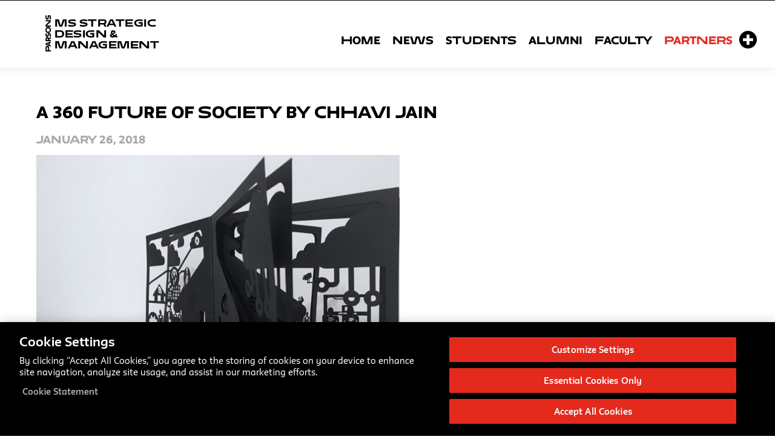

--- FILE ---
content_type: text/html; charset=UTF-8
request_url: http://sds.parsons.edu/designmanagement/uncategorized/a-360-future-of-society-by-chhavi-jain/
body_size: 89065
content:

<!DOCTYPE html>
<html>
<head>

<!-- OneTrust Cookies Consent Notice start for parsons.edu -->
<script src="https://cdn.cookielaw.org/scripttemplates/otSDKStub.js"  type="text/javascript" charset="UTF-8" data-domain-script="e97e3828-5d84-4ce6-bc2d-ed50334de3b2" ></script>
<script type="text/javascript">
function OptanonWrapper() { }
</script>
<!-- OneTrust Cookies Consent Notice end for parsons.edu -->

    <style>
</style>

<meta name="viewport" content="width=device-width, initial-scale=1.0">
<script src="https://use.fontawesome.com/09f76a6991.js"></script>
<script src="https://ajax.googleapis.com/ajax/libs/jquery/3.2.1/jquery.min.js"></script>
<link rel="stylesheet" href="https://use.fontawesome.com/releases/v5.0.10/css/all.css" integrity="sha384-+d0P83n9kaQMCwj8F4RJB66tzIwOKmrdb46+porD/OvrJ+37WqIM7UoBtwHO6Nlg" crossorigin="anonymous">
<!-- <script src="https://kit.fontawesome.com/yourcode.js" crossorigin="anonymous"></script>
-->

<!-- Google tag (gtag.js) -->
<script async src="https://www.googletagmanager.com/gtag/js?id=G-8FNMLJX37F"></script>
<script>
  window.dataLayer = window.dataLayer || [];
  function gtag(){dataLayer.push(arguments);}
  gtag('js', new Date());

  gtag('config', 'G-8FNMLJX37F');
</script>
<!-- End Google Analytics -->


<script>

// $(window).resize(function(){location.reload();});

$(function(){   
    if($('body').width()<950){
      $( "#menu-main" ).hide();


      $("#menuicon").click(function(){
        $("#menu-main").slideToggle();
    }); 
  }
});





</script>
<!-- End Analytics -->

<link rel="stylesheet" href="https://use.typekit.net/dvk7ldi.css">

<script>try{Typekit.load({ async: true });}catch(e){}</script>

<title>MS SDM | A 360 Future of Society by Chhavi Jain - MS Strategic Design &amp; Management</title>
<link rel="stylesheet" type="text/css" href="http://sds.parsons.edu/designmanagement/wp-content/themes/MS_SDM/style.css">
<meta name='robots' content='index, follow, max-image-preview:large, max-snippet:-1, max-video-preview:-1' />
	<style>img:is([sizes="auto" i], [sizes^="auto," i]) { contain-intrinsic-size: 3000px 1500px }</style>
	
	<!-- This site is optimized with the Yoast SEO plugin v25.5 - https://yoast.com/wordpress/plugins/seo/ -->
	<link rel="canonical" href="http://sds.parsons.edu/designmanagement/uncategorized/a-360-future-of-society-by-chhavi-jain/" />
	<meta property="og:locale" content="en_US" />
	<meta property="og:type" content="article" />
	<meta property="og:title" content="A 360 Future of Society by Chhavi Jain - MS Strategic Design &amp; Management" />
	<meta property="og:description" content="A 360 Future of Society by Chhavi Jain​ MS Strategic Design and Management Strategic Design and Management in New Economies Chhavi, a first-year MS SDM student, drew inspiration for this project from class discussions on old and new power, and the changing idea of trust. Intrigued by Jeremy Heiman’s talk at the ESPAS Conference, Chhavi explored the increasingly frequent and important breakthroughs in technology &#8211; particularly in Artificial Intelligence, Robotics and Biotechnology. A new world, a new economy and a new society are underway. Innovation &#8211; coupled with shifting values of trust and power &#8211; will inevitably impact how people go about..." />
	<meta property="og:url" content="http://sds.parsons.edu/designmanagement/uncategorized/a-360-future-of-society-by-chhavi-jain/" />
	<meta property="og:site_name" content="MS Strategic Design &amp; Management" />
	<meta property="article:publisher" content="https://www.facebook.com/ParsonsSDM" />
	<meta property="article:published_time" content="2018-01-26T14:00:09+00:00" />
	<meta property="article:modified_time" content="2022-05-02T14:50:15+00:00" />
	<meta property="og:image" content="http://sds.parsons.edu/designmanagement/files/2018/01/A-IMG_8698.jpg" />
	<meta property="og:image:width" content="3792" />
	<meta property="og:image:height" content="3007" />
	<meta property="og:image:type" content="image/jpeg" />
	<meta name="author" content="sdsdesignstrategies" />
	<meta name="twitter:label1" content="Written by" />
	<meta name="twitter:data1" content="sdsdesignstrategies" />
	<meta name="twitter:label2" content="Est. reading time" />
	<meta name="twitter:data2" content="1 minute" />
	<script type="application/ld+json" class="yoast-schema-graph">{"@context":"https://schema.org","@graph":[{"@type":"WebPage","@id":"http://sds.parsons.edu/designmanagement/uncategorized/a-360-future-of-society-by-chhavi-jain/","url":"http://sds.parsons.edu/designmanagement/uncategorized/a-360-future-of-society-by-chhavi-jain/","name":"A 360 Future of Society by Chhavi Jain - MS Strategic Design &amp; Management","isPartOf":{"@id":"https://sds.parsons.edu/designmanagement/#website"},"primaryImageOfPage":{"@id":"http://sds.parsons.edu/designmanagement/uncategorized/a-360-future-of-society-by-chhavi-jain/#primaryimage"},"image":{"@id":"http://sds.parsons.edu/designmanagement/uncategorized/a-360-future-of-society-by-chhavi-jain/#primaryimage"},"thumbnailUrl":"http://sds.parsons.edu/designmanagement/files/2018/01/A-IMG_8698.jpg","datePublished":"2018-01-26T14:00:09+00:00","dateModified":"2022-05-02T14:50:15+00:00","author":{"@id":"https://sds.parsons.edu/designmanagement/#/schema/person/327ecac1d787bbe51fc4b21e14b62613"},"breadcrumb":{"@id":"http://sds.parsons.edu/designmanagement/uncategorized/a-360-future-of-society-by-chhavi-jain/#breadcrumb"},"inLanguage":"en-US","potentialAction":[{"@type":"ReadAction","target":["http://sds.parsons.edu/designmanagement/uncategorized/a-360-future-of-society-by-chhavi-jain/"]}]},{"@type":"ImageObject","inLanguage":"en-US","@id":"http://sds.parsons.edu/designmanagement/uncategorized/a-360-future-of-society-by-chhavi-jain/#primaryimage","url":"http://sds.parsons.edu/designmanagement/files/2018/01/A-IMG_8698.jpg","contentUrl":"http://sds.parsons.edu/designmanagement/files/2018/01/A-IMG_8698.jpg","width":3792,"height":3007},{"@type":"BreadcrumbList","@id":"http://sds.parsons.edu/designmanagement/uncategorized/a-360-future-of-society-by-chhavi-jain/#breadcrumb","itemListElement":[{"@type":"ListItem","position":1,"name":"Home","item":"https://sds.parsons.edu/designmanagement/"},{"@type":"ListItem","position":2,"name":"A 360 Future of Society by Chhavi Jain"}]},{"@type":"WebSite","@id":"https://sds.parsons.edu/designmanagement/#website","url":"https://sds.parsons.edu/designmanagement/","name":"MS Strategic Design &amp; Management","description":"Confidently Create, Manage and Lead","potentialAction":[{"@type":"SearchAction","target":{"@type":"EntryPoint","urlTemplate":"https://sds.parsons.edu/designmanagement/?s={search_term_string}"},"query-input":{"@type":"PropertyValueSpecification","valueRequired":true,"valueName":"search_term_string"}}],"inLanguage":"en-US"},{"@type":"Person","@id":"https://sds.parsons.edu/designmanagement/#/schema/person/327ecac1d787bbe51fc4b21e14b62613","name":"sdsdesignstrategies","url":"http://sds.parsons.edu/designmanagement/author/sdsdesignstrategies/"}]}</script>
	<!-- / Yoast SEO plugin. -->


<link rel='dns-prefetch' href='//fonts.newschool.edu' />
<script type="text/javascript">
/* <![CDATA[ */
window._wpemojiSettings = {"baseUrl":"https:\/\/s.w.org\/images\/core\/emoji\/16.0.1\/72x72\/","ext":".png","svgUrl":"https:\/\/s.w.org\/images\/core\/emoji\/16.0.1\/svg\/","svgExt":".svg","source":{"concatemoji":"http:\/\/sds.parsons.edu\/designmanagement\/wp-includes\/js\/wp-emoji-release.min.js?ver=6.8.3"}};
/*! This file is auto-generated */
!function(s,n){var o,i,e;function c(e){try{var t={supportTests:e,timestamp:(new Date).valueOf()};sessionStorage.setItem(o,JSON.stringify(t))}catch(e){}}function p(e,t,n){e.clearRect(0,0,e.canvas.width,e.canvas.height),e.fillText(t,0,0);var t=new Uint32Array(e.getImageData(0,0,e.canvas.width,e.canvas.height).data),a=(e.clearRect(0,0,e.canvas.width,e.canvas.height),e.fillText(n,0,0),new Uint32Array(e.getImageData(0,0,e.canvas.width,e.canvas.height).data));return t.every(function(e,t){return e===a[t]})}function u(e,t){e.clearRect(0,0,e.canvas.width,e.canvas.height),e.fillText(t,0,0);for(var n=e.getImageData(16,16,1,1),a=0;a<n.data.length;a++)if(0!==n.data[a])return!1;return!0}function f(e,t,n,a){switch(t){case"flag":return n(e,"\ud83c\udff3\ufe0f\u200d\u26a7\ufe0f","\ud83c\udff3\ufe0f\u200b\u26a7\ufe0f")?!1:!n(e,"\ud83c\udde8\ud83c\uddf6","\ud83c\udde8\u200b\ud83c\uddf6")&&!n(e,"\ud83c\udff4\udb40\udc67\udb40\udc62\udb40\udc65\udb40\udc6e\udb40\udc67\udb40\udc7f","\ud83c\udff4\u200b\udb40\udc67\u200b\udb40\udc62\u200b\udb40\udc65\u200b\udb40\udc6e\u200b\udb40\udc67\u200b\udb40\udc7f");case"emoji":return!a(e,"\ud83e\udedf")}return!1}function g(e,t,n,a){var r="undefined"!=typeof WorkerGlobalScope&&self instanceof WorkerGlobalScope?new OffscreenCanvas(300,150):s.createElement("canvas"),o=r.getContext("2d",{willReadFrequently:!0}),i=(o.textBaseline="top",o.font="600 32px Arial",{});return e.forEach(function(e){i[e]=t(o,e,n,a)}),i}function t(e){var t=s.createElement("script");t.src=e,t.defer=!0,s.head.appendChild(t)}"undefined"!=typeof Promise&&(o="wpEmojiSettingsSupports",i=["flag","emoji"],n.supports={everything:!0,everythingExceptFlag:!0},e=new Promise(function(e){s.addEventListener("DOMContentLoaded",e,{once:!0})}),new Promise(function(t){var n=function(){try{var e=JSON.parse(sessionStorage.getItem(o));if("object"==typeof e&&"number"==typeof e.timestamp&&(new Date).valueOf()<e.timestamp+604800&&"object"==typeof e.supportTests)return e.supportTests}catch(e){}return null}();if(!n){if("undefined"!=typeof Worker&&"undefined"!=typeof OffscreenCanvas&&"undefined"!=typeof URL&&URL.createObjectURL&&"undefined"!=typeof Blob)try{var e="postMessage("+g.toString()+"("+[JSON.stringify(i),f.toString(),p.toString(),u.toString()].join(",")+"));",a=new Blob([e],{type:"text/javascript"}),r=new Worker(URL.createObjectURL(a),{name:"wpTestEmojiSupports"});return void(r.onmessage=function(e){c(n=e.data),r.terminate(),t(n)})}catch(e){}c(n=g(i,f,p,u))}t(n)}).then(function(e){for(var t in e)n.supports[t]=e[t],n.supports.everything=n.supports.everything&&n.supports[t],"flag"!==t&&(n.supports.everythingExceptFlag=n.supports.everythingExceptFlag&&n.supports[t]);n.supports.everythingExceptFlag=n.supports.everythingExceptFlag&&!n.supports.flag,n.DOMReady=!1,n.readyCallback=function(){n.DOMReady=!0}}).then(function(){return e}).then(function(){var e;n.supports.everything||(n.readyCallback(),(e=n.source||{}).concatemoji?t(e.concatemoji):e.wpemoji&&e.twemoji&&(t(e.twemoji),t(e.wpemoji)))}))}((window,document),window._wpemojiSettings);
/* ]]> */
</script>
<style id='wp-emoji-styles-inline-css' type='text/css'>

	img.wp-smiley, img.emoji {
		display: inline !important;
		border: none !important;
		box-shadow: none !important;
		height: 1em !important;
		width: 1em !important;
		margin: 0 0.07em !important;
		vertical-align: -0.1em !important;
		background: none !important;
		padding: 0 !important;
	}
</style>
<link rel='stylesheet' id='wp-block-library-css' href='http://sds.parsons.edu/designmanagement/wp-includes/css/dist/block-library/style.min.css?ver=6.8.3' type='text/css' media='all' />
<style id='classic-theme-styles-inline-css' type='text/css'>
/*! This file is auto-generated */
.wp-block-button__link{color:#fff;background-color:#32373c;border-radius:9999px;box-shadow:none;text-decoration:none;padding:calc(.667em + 2px) calc(1.333em + 2px);font-size:1.125em}.wp-block-file__button{background:#32373c;color:#fff;text-decoration:none}
</style>
<style id='global-styles-inline-css' type='text/css'>
:root{--wp--preset--aspect-ratio--square: 1;--wp--preset--aspect-ratio--4-3: 4/3;--wp--preset--aspect-ratio--3-4: 3/4;--wp--preset--aspect-ratio--3-2: 3/2;--wp--preset--aspect-ratio--2-3: 2/3;--wp--preset--aspect-ratio--16-9: 16/9;--wp--preset--aspect-ratio--9-16: 9/16;--wp--preset--color--black: #000000;--wp--preset--color--cyan-bluish-gray: #abb8c3;--wp--preset--color--white: #ffffff;--wp--preset--color--pale-pink: #f78da7;--wp--preset--color--vivid-red: #cf2e2e;--wp--preset--color--luminous-vivid-orange: #ff6900;--wp--preset--color--luminous-vivid-amber: #fcb900;--wp--preset--color--light-green-cyan: #7bdcb5;--wp--preset--color--vivid-green-cyan: #00d084;--wp--preset--color--pale-cyan-blue: #8ed1fc;--wp--preset--color--vivid-cyan-blue: #0693e3;--wp--preset--color--vivid-purple: #9b51e0;--wp--preset--gradient--vivid-cyan-blue-to-vivid-purple: linear-gradient(135deg,rgba(6,147,227,1) 0%,rgb(155,81,224) 100%);--wp--preset--gradient--light-green-cyan-to-vivid-green-cyan: linear-gradient(135deg,rgb(122,220,180) 0%,rgb(0,208,130) 100%);--wp--preset--gradient--luminous-vivid-amber-to-luminous-vivid-orange: linear-gradient(135deg,rgba(252,185,0,1) 0%,rgba(255,105,0,1) 100%);--wp--preset--gradient--luminous-vivid-orange-to-vivid-red: linear-gradient(135deg,rgba(255,105,0,1) 0%,rgb(207,46,46) 100%);--wp--preset--gradient--very-light-gray-to-cyan-bluish-gray: linear-gradient(135deg,rgb(238,238,238) 0%,rgb(169,184,195) 100%);--wp--preset--gradient--cool-to-warm-spectrum: linear-gradient(135deg,rgb(74,234,220) 0%,rgb(151,120,209) 20%,rgb(207,42,186) 40%,rgb(238,44,130) 60%,rgb(251,105,98) 80%,rgb(254,248,76) 100%);--wp--preset--gradient--blush-light-purple: linear-gradient(135deg,rgb(255,206,236) 0%,rgb(152,150,240) 100%);--wp--preset--gradient--blush-bordeaux: linear-gradient(135deg,rgb(254,205,165) 0%,rgb(254,45,45) 50%,rgb(107,0,62) 100%);--wp--preset--gradient--luminous-dusk: linear-gradient(135deg,rgb(255,203,112) 0%,rgb(199,81,192) 50%,rgb(65,88,208) 100%);--wp--preset--gradient--pale-ocean: linear-gradient(135deg,rgb(255,245,203) 0%,rgb(182,227,212) 50%,rgb(51,167,181) 100%);--wp--preset--gradient--electric-grass: linear-gradient(135deg,rgb(202,248,128) 0%,rgb(113,206,126) 100%);--wp--preset--gradient--midnight: linear-gradient(135deg,rgb(2,3,129) 0%,rgb(40,116,252) 100%);--wp--preset--font-size--small: 13px;--wp--preset--font-size--medium: 20px;--wp--preset--font-size--large: 36px;--wp--preset--font-size--x-large: 42px;--wp--preset--spacing--20: 0.44rem;--wp--preset--spacing--30: 0.67rem;--wp--preset--spacing--40: 1rem;--wp--preset--spacing--50: 1.5rem;--wp--preset--spacing--60: 2.25rem;--wp--preset--spacing--70: 3.38rem;--wp--preset--spacing--80: 5.06rem;--wp--preset--shadow--natural: 6px 6px 9px rgba(0, 0, 0, 0.2);--wp--preset--shadow--deep: 12px 12px 50px rgba(0, 0, 0, 0.4);--wp--preset--shadow--sharp: 6px 6px 0px rgba(0, 0, 0, 0.2);--wp--preset--shadow--outlined: 6px 6px 0px -3px rgba(255, 255, 255, 1), 6px 6px rgba(0, 0, 0, 1);--wp--preset--shadow--crisp: 6px 6px 0px rgba(0, 0, 0, 1);}:where(.is-layout-flex){gap: 0.5em;}:where(.is-layout-grid){gap: 0.5em;}body .is-layout-flex{display: flex;}.is-layout-flex{flex-wrap: wrap;align-items: center;}.is-layout-flex > :is(*, div){margin: 0;}body .is-layout-grid{display: grid;}.is-layout-grid > :is(*, div){margin: 0;}:where(.wp-block-columns.is-layout-flex){gap: 2em;}:where(.wp-block-columns.is-layout-grid){gap: 2em;}:where(.wp-block-post-template.is-layout-flex){gap: 1.25em;}:where(.wp-block-post-template.is-layout-grid){gap: 1.25em;}.has-black-color{color: var(--wp--preset--color--black) !important;}.has-cyan-bluish-gray-color{color: var(--wp--preset--color--cyan-bluish-gray) !important;}.has-white-color{color: var(--wp--preset--color--white) !important;}.has-pale-pink-color{color: var(--wp--preset--color--pale-pink) !important;}.has-vivid-red-color{color: var(--wp--preset--color--vivid-red) !important;}.has-luminous-vivid-orange-color{color: var(--wp--preset--color--luminous-vivid-orange) !important;}.has-luminous-vivid-amber-color{color: var(--wp--preset--color--luminous-vivid-amber) !important;}.has-light-green-cyan-color{color: var(--wp--preset--color--light-green-cyan) !important;}.has-vivid-green-cyan-color{color: var(--wp--preset--color--vivid-green-cyan) !important;}.has-pale-cyan-blue-color{color: var(--wp--preset--color--pale-cyan-blue) !important;}.has-vivid-cyan-blue-color{color: var(--wp--preset--color--vivid-cyan-blue) !important;}.has-vivid-purple-color{color: var(--wp--preset--color--vivid-purple) !important;}.has-black-background-color{background-color: var(--wp--preset--color--black) !important;}.has-cyan-bluish-gray-background-color{background-color: var(--wp--preset--color--cyan-bluish-gray) !important;}.has-white-background-color{background-color: var(--wp--preset--color--white) !important;}.has-pale-pink-background-color{background-color: var(--wp--preset--color--pale-pink) !important;}.has-vivid-red-background-color{background-color: var(--wp--preset--color--vivid-red) !important;}.has-luminous-vivid-orange-background-color{background-color: var(--wp--preset--color--luminous-vivid-orange) !important;}.has-luminous-vivid-amber-background-color{background-color: var(--wp--preset--color--luminous-vivid-amber) !important;}.has-light-green-cyan-background-color{background-color: var(--wp--preset--color--light-green-cyan) !important;}.has-vivid-green-cyan-background-color{background-color: var(--wp--preset--color--vivid-green-cyan) !important;}.has-pale-cyan-blue-background-color{background-color: var(--wp--preset--color--pale-cyan-blue) !important;}.has-vivid-cyan-blue-background-color{background-color: var(--wp--preset--color--vivid-cyan-blue) !important;}.has-vivid-purple-background-color{background-color: var(--wp--preset--color--vivid-purple) !important;}.has-black-border-color{border-color: var(--wp--preset--color--black) !important;}.has-cyan-bluish-gray-border-color{border-color: var(--wp--preset--color--cyan-bluish-gray) !important;}.has-white-border-color{border-color: var(--wp--preset--color--white) !important;}.has-pale-pink-border-color{border-color: var(--wp--preset--color--pale-pink) !important;}.has-vivid-red-border-color{border-color: var(--wp--preset--color--vivid-red) !important;}.has-luminous-vivid-orange-border-color{border-color: var(--wp--preset--color--luminous-vivid-orange) !important;}.has-luminous-vivid-amber-border-color{border-color: var(--wp--preset--color--luminous-vivid-amber) !important;}.has-light-green-cyan-border-color{border-color: var(--wp--preset--color--light-green-cyan) !important;}.has-vivid-green-cyan-border-color{border-color: var(--wp--preset--color--vivid-green-cyan) !important;}.has-pale-cyan-blue-border-color{border-color: var(--wp--preset--color--pale-cyan-blue) !important;}.has-vivid-cyan-blue-border-color{border-color: var(--wp--preset--color--vivid-cyan-blue) !important;}.has-vivid-purple-border-color{border-color: var(--wp--preset--color--vivid-purple) !important;}.has-vivid-cyan-blue-to-vivid-purple-gradient-background{background: var(--wp--preset--gradient--vivid-cyan-blue-to-vivid-purple) !important;}.has-light-green-cyan-to-vivid-green-cyan-gradient-background{background: var(--wp--preset--gradient--light-green-cyan-to-vivid-green-cyan) !important;}.has-luminous-vivid-amber-to-luminous-vivid-orange-gradient-background{background: var(--wp--preset--gradient--luminous-vivid-amber-to-luminous-vivid-orange) !important;}.has-luminous-vivid-orange-to-vivid-red-gradient-background{background: var(--wp--preset--gradient--luminous-vivid-orange-to-vivid-red) !important;}.has-very-light-gray-to-cyan-bluish-gray-gradient-background{background: var(--wp--preset--gradient--very-light-gray-to-cyan-bluish-gray) !important;}.has-cool-to-warm-spectrum-gradient-background{background: var(--wp--preset--gradient--cool-to-warm-spectrum) !important;}.has-blush-light-purple-gradient-background{background: var(--wp--preset--gradient--blush-light-purple) !important;}.has-blush-bordeaux-gradient-background{background: var(--wp--preset--gradient--blush-bordeaux) !important;}.has-luminous-dusk-gradient-background{background: var(--wp--preset--gradient--luminous-dusk) !important;}.has-pale-ocean-gradient-background{background: var(--wp--preset--gradient--pale-ocean) !important;}.has-electric-grass-gradient-background{background: var(--wp--preset--gradient--electric-grass) !important;}.has-midnight-gradient-background{background: var(--wp--preset--gradient--midnight) !important;}.has-small-font-size{font-size: var(--wp--preset--font-size--small) !important;}.has-medium-font-size{font-size: var(--wp--preset--font-size--medium) !important;}.has-large-font-size{font-size: var(--wp--preset--font-size--large) !important;}.has-x-large-font-size{font-size: var(--wp--preset--font-size--x-large) !important;}
:where(.wp-block-post-template.is-layout-flex){gap: 1.25em;}:where(.wp-block-post-template.is-layout-grid){gap: 1.25em;}
:where(.wp-block-columns.is-layout-flex){gap: 2em;}:where(.wp-block-columns.is-layout-grid){gap: 2em;}
:root :where(.wp-block-pullquote){font-size: 1.5em;line-height: 1.6;}
</style>
<link rel='stylesheet' id='TNS_BLOGs-Fonts-css' href='https://fonts.newschool.edu/fonts/fonts.css?ver=6.8.3' type='text/css' media='all' />
<link rel='stylesheet' id='ctf_styles-css' href='http://sds.parsons.edu/designmanagement/wp-content/plugins/custom-twitter-feeds/css/ctf-styles.min.css?ver=2.3.1' type='text/css' media='all' />
<link rel='stylesheet' id='new-royalslider-core-css-css' href='http://sds.parsons.edu/designmanagement/wp-content/plugins/new-royalslider/lib/royalslider/royalslider.css?ver=3.3.4' type='text/css' media='all' />
<link rel='stylesheet' id='rsUni-css-css' href='http://sds.parsons.edu/designmanagement/wp-content/plugins/new-royalslider/lib/royalslider/skins/universal/rs-universal.css?ver=3.3.4' type='text/css' media='all' />
<script type="text/javascript" src="http://sds.parsons.edu/designmanagement/wp-includes/js/jquery/jquery.min.js?ver=3.7.1" id="jquery-core-js"></script>
<script type="text/javascript" src="http://sds.parsons.edu/designmanagement/wp-includes/js/jquery/jquery-migrate.min.js?ver=3.4.1" id="jquery-migrate-js"></script>
<script type="text/javascript" src="http://sds.parsons.edu/designmanagement/wp-content/themes/MS_SDM/main.js?ver=6.8.3" id="main_js-js"></script>
<link rel="https://api.w.org/" href="http://sds.parsons.edu/designmanagement/wp-json/" /><link rel="alternate" title="JSON" type="application/json" href="http://sds.parsons.edu/designmanagement/wp-json/wp/v2/posts/4999" /><link rel="EditURI" type="application/rsd+xml" title="RSD" href="http://sds.parsons.edu/designmanagement/xmlrpc.php?rsd" />
<meta name="generator" content="WordPress 6.8.3" />
<link rel='shortlink' href='http://sds.parsons.edu/designmanagement/?p=4999' />
<link rel="alternate" title="oEmbed (JSON)" type="application/json+oembed" href="http://sds.parsons.edu/designmanagement/wp-json/oembed/1.0/embed?url=http%3A%2F%2Fsds.parsons.edu%2Fdesignmanagement%2Funcategorized%2Fa-360-future-of-society-by-chhavi-jain%2F" />
<link rel="alternate" title="oEmbed (XML)" type="text/xml+oembed" href="http://sds.parsons.edu/designmanagement/wp-json/oembed/1.0/embed?url=http%3A%2F%2Fsds.parsons.edu%2Fdesignmanagement%2Funcategorized%2Fa-360-future-of-society-by-chhavi-jain%2F&#038;format=xml" />
<link rel="icon" href="http://sds.parsons.edu/designmanagement/files/2019/07/images-32x32.png" sizes="32x32" />
<link rel="icon" href="http://sds.parsons.edu/designmanagement/files/2019/07/images-192x192.png" sizes="192x192" />
<link rel="apple-touch-icon" href="http://sds.parsons.edu/designmanagement/files/2019/07/images-180x180.png" />
<meta name="msapplication-TileImage" content="http://sds.parsons.edu/designmanagement/files/2019/07/images.png" />
</head>

<header id="navbar">
    <nav class="secondary-nav animate-item">
      <div id="main-nav">
        <a class="title-nav" href="http://sds.parsons.edu/designmanagement/" rel="home" >
        	<div class="headerlogo"><div id='header1' style="-webkit-user-select: none;"><img src="http://sds.parsons.edu/designmanagement/files/2022/04/parsonslogo-1.png"></div>

          <h1 class="fixed-header" style="-webkit-user-select: none; margin-left:0px !important">


            <div>MS Strategic<br>Design &amp; Management</div></h1>

        </div><br />
    </a>

    <div id="line">
        <div id= "menuicon">
            <i class="fa fa-bars"></i>




        </div>
           <!--  <div class="secondary"><ul>
<li class="page_item page-item-5733"><a href="http://sds.parsons.edu/designmanagement/about/">About</a></li>
<li class="page_item page-item-5691"><a href="http://sds.parsons.edu/designmanagement/alumni/">Alumni</a></li>
<li class="page_item page-item-9901"><a href="http://sds.parsons.edu/designmanagement/alumni-category/">Alumni Category</a></li>
<li class="page_item page-item-7694"><a href="http://sds.parsons.edu/designmanagement/alumni-engagement-opportunities/">Alumni Engagement Opportunities</a></li>
<li class="page_item page-item-9862"><a href="http://sds.parsons.edu/designmanagement/alumni-list/">Alumni List</a></li>
<li class="page_item page-item-10090"><a href="http://sds.parsons.edu/designmanagement/faculty/">Faculty</a></li>
<li class="page_item page-item-9903"><a href="http://sds.parsons.edu/designmanagement/faculty-category/">Faculty Category</a></li>
<li class="page_item page-item-9838"><a href="http://sds.parsons.edu/designmanagement/faculty-list/">Faculty List</a></li>
<li class="page_item page-item-6433"><a href="http://sds.parsons.edu/designmanagement/faqs/">FAQs</a></li>
<li class="page_item page-item-7318"><a href="http://sds.parsons.edu/designmanagement/is-1-projects/">First Year Studio Projects</a></li>
<li class="page_item page-item-10089"><a href="http://sds.parsons.edu/designmanagement/is-1-projects-2/">First Year Studio Projects</a></li>
<li class="page_item page-item-5653"><a href="http://sds.parsons.edu/designmanagement/home/">Home</a></li>
<li class="page_item page-item-9868"><a href="http://sds.parsons.edu/designmanagement/home-grid/">Home Grid</a></li>
<li class="page_item page-item-2"><a href="http://sds.parsons.edu/designmanagement/">Home List</a></li>
<li class="page_item page-item-10091"><a href="http://sds.parsons.edu/designmanagement/home-list-test/">home-list-test</a></li>
<li class="page_item page-item-7006"><a href="http://sds.parsons.edu/designmanagement/mssdmsymposium-2021/">MS SDM Symposium 2021</a></li>
<li class="page_item page-item-10064"><a href="http://sds.parsons.edu/designmanagement/news-2/">News</a></li>
<li class="page_item page-item-5848"><a href="http://sds.parsons.edu/designmanagement/news/">News &amp; Announcements</a></li>
<li class="page_item page-item-10066"><a href="http://sds.parsons.edu/designmanagement/news-category/">News Category</a></li>
<li class="page_item page-item-10068"><a href="http://sds.parsons.edu/designmanagement/news-list/">News List</a></li>
<li class="page_item page-item-6419"><a href="http://sds.parsons.edu/designmanagement/our-partners/">Our Partners</a></li>
<li class="page_item page-item-9865"><a href="http://sds.parsons.edu/designmanagement/our-partners-list/">Our Partners List</a></li>
<li class="page_item page-item-6842"><a href="http://sds.parsons.edu/designmanagement/outcomes/">Outcomes</a></li>
<li class="page_item page-item-6882"><a href="http://sds.parsons.edu/designmanagement/panels/">Panels</a></li>
<li class="page_item page-item-9905"><a href="http://sds.parsons.edu/designmanagement/partners-category/">Partners Category</a></li>
<li class="page_item page-item-6268"><a href="http://sds.parsons.edu/designmanagement/research/">Research</a></li>
<li class="page_item page-item-7262"><a href="http://sds.parsons.edu/designmanagement/is-2-projects/">Second Year Studio Projects</a></li>
<li class="page_item page-item-10088"><a href="http://sds.parsons.edu/designmanagement/is-2-projects-2/">Second Year Studio Projects</a></li>
<li class="page_item page-item-6925"><a href="http://sds.parsons.edu/designmanagement/students/">Students</a></li>
<li class="page_item page-item-9899"><a href="http://sds.parsons.edu/designmanagement/students-category/">Students Category</a></li>
<li class="page_item page-item-9858"><a href="http://sds.parsons.edu/designmanagement/students-list/">Students List</a></li>
<li class="page_item page-item-5878 current_page_parent"><a href="http://sds.parsons.edu/designmanagement/video-new/">Video New</a></li>
<li class="page_item page-item-48"><a href="http://sds.parsons.edu/designmanagement/resources/">Resources</a></li>
</ul></div>
 -->



            <ul id="menu-main" class="secondary">
                <li id="menu-item-7559" class="menu-item menu-item-type-post_type menu-item-object-page menu-item-home menu-item-7559"><a href="http://sds.parsons.edu/designmanagement/">Home</a>
                  <ul class="drop-down home">
                      <ul class="dropdown-content">
                          <ul style="width:70%;" id="cats"><strong>CATEGORIES   
                              <div class="col-md-4"><a href="http://sds.parsons.edu/designmanagement/category/alumni/about-our-alumni/" title="View all posts in About Our Alumni" >About Our Alumni</a></div>&nbsp<div class="col-md-4"><a href="http://sds.parsons.edu/designmanagement/category/partners/about-our-partners/" title="View all posts in About Our Partners" >About Our Partners</a></div>&nbsp<div class="col-md-4"><a href="http://sds.parsons.edu/designmanagement/tag/alumni/" title="View all posts in Alumni" >Alumni</a></div>&nbsp<div class="col-md-4"><a href="http://sds.parsons.edu/designmanagement/category/news/alumni-news/" title="View all posts in Alumni News" >Alumni News</a></div>&nbsp<div class="col-md-4"><a href="http://sds.parsons.edu/designmanagement/category/alumni-stories/" title="View all posts in Alumni Stories" >Alumni Stories</a></div>&nbsp<div class="col-md-4"><a href="http://sds.parsons.edu/designmanagement/category/alumni/alumni-webinars/" title="View all posts in Alumni Webinars" >Alumni Webinars</a></div>&nbsp<div class="col-md-4"><a href="http://sds.parsons.edu/designmanagement/category/faculty-research/" title="View all posts in Faculty" >Faculty</a></div>&nbsp<div class="col-md-4"><a href="http://sds.parsons.edu/designmanagement/category/news/faculty-news/" title="View all posts in Faculty News" >Faculty News</a></div>&nbsp<div class="col-md-4"><a href="http://sds.parsons.edu/designmanagement/category/students/first-year-studio-projects/" title="View all posts in First Year Studio Projects" >First Year Studio Projects</a></div>&nbsp<div class="col-md-4"><a href="http://sds.parsons.edu/designmanagement/category/students/good-interventions/" title="View all posts in Good Interventions" >Good Interventions</a></div>&nbsp<div class="col-md-4"><a href="http://sds.parsons.edu/designmanagement/category/home/" title="View all posts in Home" >Home</a></div>&nbsp<div class="col-md-4"><a href="http://sds.parsons.edu/designmanagement/tag/news/" title="View all posts in News" >News</a></div>&nbsp<div class="col-md-4"><a href="http://sds.parsons.edu/designmanagement/category/partners/" title="View all posts in Partners" >Partners</a></div>&nbsp<div class="col-md-4"><a href="http://sds.parsons.edu/designmanagement/category/faculty-research/publications-panels-talks/" title="View all posts in Publications, Panels &amp; Talks" >Publications, Panels &amp; Talks</a></div>&nbsp<div class="col-md-4"><a href="http://sds.parsons.edu/designmanagement/category/faculty-research/research/" title="View all posts in Research" >Research</a></div>&nbsp<div class="col-md-4"><a href="http://sds.parsons.edu/designmanagement/category/students/resources/" title="View all posts in Resources" >Resources</a></div>&nbsp<div class="col-md-4"><a href="http://sds.parsons.edu/designmanagement/category/students/is-2-projects/" title="View all posts in Second Year Studio Projects" >Second Year Studio Projects</a></div>&nbsp<div class="col-md-4"><a href="http://sds.parsons.edu/designmanagement/category/second-year-studio-projects/" title="View all posts in second-year-studio-projects" >second-year-studio-projects</a></div>&nbsp<div class="col-md-4"><a href="http://sds.parsons.edu/designmanagement/category/news/student-news/" title="View all posts in Student News" >Student News</a></div>&nbsp<div class="col-md-4"><a href="http://sds.parsons.edu/designmanagement/category/students/" title="View all posts in Students" >Students</a></div>&nbsp<div class="col-md-4"><a href="http://sds.parsons.edu/designmanagement/category/students/symposium/" title="View all posts in Symposium" >Symposium</a></div>&nbsp<div class="col-md-4"><a href="http://sds.parsons.edu/designmanagement/category/uncategorized/" title="View all posts in Uncategorized" >Uncategorized</a></div>&nbsp
                        </strong>


                    </ul>
                    <ul style="width:50%;" class="tags"><strong>TAGS   
                        <div class="col-md-4"><a href="http://sds.parsons.edu/designmanagement/tag/accessibility/">Accessibility</a></div>&nbsp<div class="col-md-4"><a href="http://sds.parsons.edu/designmanagement/tag/alumni/">Alumni</a></div>&nbsp<div class="col-md-4"><a href="http://sds.parsons.edu/designmanagement/tag/climate-change/">Climate Change</a></div>&nbsp<div class="col-md-4"><a href="http://sds.parsons.edu/designmanagement/tag/culture/">Culture</a></div>&nbsp<div class="col-md-4"><a href="http://sds.parsons.edu/designmanagement/tag/design-sprints/">Design Sprints</a></div>&nbsp<div class="col-md-4"><a href="http://sds.parsons.edu/designmanagement/tag/design-thinking/">Design Thinking</a></div>&nbsp<div class="col-md-4"><a href="http://sds.parsons.edu/designmanagement/tag/economies/">Economies</a></div>&nbsp<div class="col-md-4"><a href="http://sds.parsons.edu/designmanagement/tag/education/">Education</a></div>&nbsp<div class="col-md-4"><a href="http://sds.parsons.edu/designmanagement/tag/entrepreneurship/">Entrepreneurship</a></div>&nbsp<div class="col-md-4"><a href="http://sds.parsons.edu/designmanagement/tag/event/">event</a></div>&nbsp<div class="col-md-4"><a href="http://sds.parsons.edu/designmanagement/tag/events/">Events</a></div>&nbsp<div class="col-md-4"><a href="http://sds.parsons.edu/designmanagement/tag/faculty/">Faculty</a></div>&nbsp<div class="col-md-4"><a href="http://sds.parsons.edu/designmanagement/tag/good-interventions/">Good Interventions</a></div>&nbsp<div class="col-md-4"><a href="http://sds.parsons.edu/designmanagement/tag/innovation/">Innovation</a></div>&nbsp<div class="col-md-4"><a href="http://sds.parsons.edu/designmanagement/tag/justice/">Justice</a></div>&nbsp<div class="col-md-4"><a href="http://sds.parsons.edu/designmanagement/tag/leadership/">Leadership</a></div>&nbsp<div class="col-md-4"><a href="http://sds.parsons.edu/designmanagement/tag/management/">Management</a></div>&nbsp<div class="col-md-4"><a href="http://sds.parsons.edu/designmanagement/tag/mental-health/">Mental Health</a></div>&nbsp<div class="col-md-4"><a href="http://sds.parsons.edu/designmanagement/tag/news/">News</a></div>&nbsp<div class="col-md-4"><a href="http://sds.parsons.edu/designmanagement/tag/opportunities/">Opportunities</a></div>&nbsp<div class="col-md-4"><a href="http://sds.parsons.edu/designmanagement/tag/podcasts/">Podcasts</a></div>&nbsp<div class="col-md-4"><a href="http://sds.parsons.edu/designmanagement/tag/service-design/">Service Design</a></div>&nbsp<div class="col-md-4"><a href="http://sds.parsons.edu/designmanagement/tag/social-change/">Social Change</a></div>&nbsp<div class="col-md-4"><a href="http://sds.parsons.edu/designmanagement/tag/strategy/">Strategy</a></div>&nbsp<div class="col-md-4"><a href="http://sds.parsons.edu/designmanagement/tag/student/">Student</a></div>&nbsp<div class="col-md-4"><a href="http://sds.parsons.edu/designmanagement/portfolio_category/sustainability/">Sustainability</a></div>&nbsp<div class="col-md-4"><a href="http://sds.parsons.edu/designmanagement/tag/systems-thinking/">Systems Thinking</a></div>&nbsp<div class="col-md-4"><a href="http://sds.parsons.edu/designmanagement/tag/top-fives/">TOP Fives</a></div>&nbsp<div class="col-md-4"><a href="http://sds.parsons.edu/designmanagement/tag/videos/">Videos</a></div>&nbsp<div class="col-md-4"><a href="http://sds.parsons.edu/designmanagement/tag/workshops/">Workshops</a></div>&nbsp</strong>
             </ul>
             <div class="other">
              <ul style="display:block !important; max-width: 260px; margin-bottom: 20px;">
                <strong>SEARCH</strong>
                <div id= "form">
                  <form method="get" action="http://sds.parsons.edu/designmanagement/" id="searchform">
    <div style="display:inline">
       	<label  for="s" class="screen-reader-text"></label>
        <input  type="text" id="s" name="s" placeholder=" " />
       


    </div>
     <button type="submit"><i class="fa fa-search" style=" color:#E82E21"></i></button>

</form>

<style>

form #searchform{
	display:inline-flex;
}
input#s:focus{
    outline: none;
}
form#searform{
	outline:none;
}
input#s{
	outline:none;
}
button{
	border:none;
	background:none;

}

</style>              </div>
          </ul>
          <ul class="views"><strong>VIEW <div class="col-md-4" id="grid1"><a href="http://sds.parsons.edu/designmanagement/home-grid/">GRID</a></div>
          <div class="col-md-4" id="list1"><a href="http://sds.parsons.edu/designmanagement/">LIST</a></div>
          <div class="col-md-4" id="category1"><a href="http://sds.parsons.edu/designmanagement/home/">Category</a></div></strong>
      </ul>
      <ul class="contribute"><strong>CONTRIBUTE <div class="col-md-4"><a href="https://docs.google.com/forms/d/e/1FAIpQLScHck5DtIKFksKQlWVsXx7R1bS7eM_XyYezSiqCIjqd_E-HPw/viewform" target="_blank">submit new post</a></div>
      </strong></ul>
         <!--  <strong>FOLLOW
          <ul id="menu-footer3" class="primary"><li id="menu-item-10160" class="menu-item menu-item-type-custom menu-item-object-custom menu-item-10160"><a target="_blank" href="https://www.linkedin.com/groups/8177923/">LinkedIn</a></li>
<li id="menu-item-10161" class="menu-item menu-item-type-custom menu-item-object-custom menu-item-10161"><a target="_blank" href="https://www.instagram.com/mssdmparsons/">Instagram</a></li>
<li id="menu-item-10162" class="menu-item menu-item-type-custom menu-item-object-custom menu-item-10162"><a target="_blank" href="https://twitter.com/MSSDMParsons">Twitter</a></li>
<li id="menu-item-10163" class="menu-item menu-item-type-custom menu-item-object-custom menu-item-10163"><a target="_blank" href="https://www.facebook.com/MSSDMParsons">Facebook</a></li>
<li id="menu-item-10164" class="menu-item menu-item-type-custom menu-item-object-custom menu-item-10164"><a target="_blank" href="https://join.slack.com/t/parsonsmssdmalumni/shared_invite/zt-97uc3tt1-PySn66jLmPu0L5ta2NomDg">Slack</a></li>
</ul>
        </strong> -->
    </div>

</ul>
</ul>
</li>




<li id="menu-item-561" class="link11 menu-item menu-item-type-post_type menu-item-object-page page_item page-item-925 menu-item-561">
  <a href="http://sds.parsons.edu/designmanagement/news-list/" aria-current="page">News</a>

  <ul class="drop-down news">
   <ul class="dropdown-content news">
      <ul style="width:70%" id="cats"><strong>CATEGORIES   
          <div class="col-md-4"><a href="http://sds.parsons.edu/designmanagement/category/news/alumni-news/" title="View all posts in Alumni News" >Alumni News</a></div>&nbsp<div class="col-md-4"><a href="http://sds.parsons.edu/designmanagement/category/news/faculty-news/" title="View all posts in Faculty News" >Faculty News</a></div>&nbsp<div class="col-md-4"><a href="http://sds.parsons.edu/designmanagement/category/news/student-news/" title="View all posts in Student News" >Student News</a></div>&nbsp  
    </strong>


</ul>
<ul style="width:auto" class="tags"><strong>TAGS   
    <div class="col-md-4"><a href="http://sds.parsons.edu/designmanagement/tag/accessibility/">Accessibility</a></div>&nbsp<div class="col-md-4"><a href="http://sds.parsons.edu/designmanagement/tag/alumni/">Alumni</a></div>&nbsp<div class="col-md-4"><a href="http://sds.parsons.edu/designmanagement/tag/climate-change/">Climate Change</a></div>&nbsp<div class="col-md-4"><a href="http://sds.parsons.edu/designmanagement/tag/culture/">Culture</a></div>&nbsp<div class="col-md-4"><a href="http://sds.parsons.edu/designmanagement/tag/design-sprints/">Design Sprints</a></div>&nbsp<div class="col-md-4"><a href="http://sds.parsons.edu/designmanagement/tag/design-thinking/">Design Thinking</a></div>&nbsp<div class="col-md-4"><a href="http://sds.parsons.edu/designmanagement/tag/economies/">Economies</a></div>&nbsp<div class="col-md-4"><a href="http://sds.parsons.edu/designmanagement/tag/education/">Education</a></div>&nbsp<div class="col-md-4"><a href="http://sds.parsons.edu/designmanagement/tag/entrepreneurship/">Entrepreneurship</a></div>&nbsp<div class="col-md-4"><a href="http://sds.parsons.edu/designmanagement/tag/event/">event</a></div>&nbsp<div class="col-md-4"><a href="http://sds.parsons.edu/designmanagement/tag/events/">Events</a></div>&nbsp<div class="col-md-4"><a href="http://sds.parsons.edu/designmanagement/tag/faculty/">Faculty</a></div>&nbsp<div class="col-md-4"><a href="http://sds.parsons.edu/designmanagement/tag/good-interventions/">Good Interventions</a></div>&nbsp<div class="col-md-4"><a href="http://sds.parsons.edu/designmanagement/tag/innovation/">Innovation</a></div>&nbsp<div class="col-md-4"><a href="http://sds.parsons.edu/designmanagement/tag/justice/">Justice</a></div>&nbsp<div class="col-md-4"><a href="http://sds.parsons.edu/designmanagement/tag/leadership/">Leadership</a></div>&nbsp<div class="col-md-4"><a href="http://sds.parsons.edu/designmanagement/tag/management/">Management</a></div>&nbsp<div class="col-md-4"><a href="http://sds.parsons.edu/designmanagement/tag/mental-health/">Mental Health</a></div>&nbsp<div class="col-md-4"><a href="http://sds.parsons.edu/designmanagement/tag/news/">News</a></div>&nbsp<div class="col-md-4"><a href="http://sds.parsons.edu/designmanagement/tag/opportunities/">Opportunities</a></div>&nbsp<div class="col-md-4"><a href="http://sds.parsons.edu/designmanagement/tag/podcasts/">Podcasts</a></div>&nbsp<div class="col-md-4"><a href="http://sds.parsons.edu/designmanagement/tag/service-design/">Service Design</a></div>&nbsp<div class="col-md-4"><a href="http://sds.parsons.edu/designmanagement/tag/social-change/">Social Change</a></div>&nbsp<div class="col-md-4"><a href="http://sds.parsons.edu/designmanagement/tag/strategy/">Strategy</a></div>&nbsp<div class="col-md-4"><a href="http://sds.parsons.edu/designmanagement/tag/student/">Student</a></div>&nbsp<div class="col-md-4"><a href="http://sds.parsons.edu/designmanagement/portfolio_category/sustainability/">Sustainability</a></div>&nbsp<div class="col-md-4"><a href="http://sds.parsons.edu/designmanagement/tag/systems-thinking/">Systems Thinking</a></div>&nbsp<div class="col-md-4"><a href="http://sds.parsons.edu/designmanagement/tag/top-fives/">TOP Fives</a></div>&nbsp<div class="col-md-4"><a href="http://sds.parsons.edu/designmanagement/tag/videos/">Videos</a></div>&nbsp<div class="col-md-4"><a href="http://sds.parsons.edu/designmanagement/tag/workshops/">Workshops</a></div>&nbsp</strong>
</ul>
<div class="other">
  <ul style="display:block !important; max-width: 260px; margin-bottom: 20px;">
    <strong>SEARCH</strong>
    <div id= "form">
      <form method="get" action="http://sds.parsons.edu/designmanagement/" id="searchform">
    <div style="display:inline">
       	<label  for="s" class="screen-reader-text"></label>
        <input  type="text" id="s" name="s" placeholder=" " />
       


    </div>
     <button type="submit"><i class="fa fa-search" style=" color:#E82E21"></i></button>

</form>

<style>

form #searchform{
	display:inline-flex;
}
input#s:focus{
    outline: none;
}
form#searform{
	outline:none;
}
input#s{
	outline:none;
}
button{
	border:none;
	background:none;

}

</style>  </div>
</ul>
<ul class="views"><strong>VIEW <div class="col-md-4" id="grid22"><a href="http://sds.parsons.edu/designmanagement/news/">GRID</a></div>
<div class="col-md-4" id="list22"><a href="http://sds.parsons.edu/designmanagement/news-list">LIST</a></div></strong>
<div class="col-md-4" id="category22"><a href="http://sds.parsons.edu/designmanagement/news-category/">Category</a></div>
</ul>
<ul class="contribute"><strong>CONTRIBUTE <div class="col-md-4"><a href="https://docs.google.com/forms/d/e/1FAIpQLScHck5DtIKFksKQlWVsXx7R1bS7eM_XyYezSiqCIjqd_E-HPw/viewform" target="_blank">submit new post</a></div>
</strong></ul>
          <!-- <strong>FOLLOW
          <ul id="menu-footer3-1" class="primary"><li class="menu-item menu-item-type-custom menu-item-object-custom menu-item-10160"><a target="_blank" href="https://www.linkedin.com/groups/8177923/">LinkedIn</a></li>
<li class="menu-item menu-item-type-custom menu-item-object-custom menu-item-10161"><a target="_blank" href="https://www.instagram.com/mssdmparsons/">Instagram</a></li>
<li class="menu-item menu-item-type-custom menu-item-object-custom menu-item-10162"><a target="_blank" href="https://twitter.com/MSSDMParsons">Twitter</a></li>
<li class="menu-item menu-item-type-custom menu-item-object-custom menu-item-10163"><a target="_blank" href="https://www.facebook.com/MSSDMParsons">Facebook</a></li>
<li class="menu-item menu-item-type-custom menu-item-object-custom menu-item-10164"><a target="_blank" href="https://join.slack.com/t/parsonsmssdmalumni/shared_invite/zt-97uc3tt1-PySn66jLmPu0L5ta2NomDg">Slack</a></li>
</ul>
        </strong> -->
    </div>

</ul>
</ul>
</li>






<li id="menu-item-7561" class="link1 menu-item menu-item-type-post_type menu-item-object-page page_item page-item-6925 menu-item-7561">
  <a href="http://sds.parsons.edu/designmanagement/students-list/" aria-current="page">Students</a>

  <ul class="drop-down students">
   <ul class="dropdown-content students">
      <ul style="width:70%" id="cats"><strong>CATEGORIES   
          <div class="col-md-4"><a href="http://sds.parsons.edu/designmanagement/category/students/first-year-studio-projects/" title="View all posts in First Year Studio Projects" >First Year Studio Projects</a></div>&nbsp<div class="col-md-4"><a href="http://sds.parsons.edu/designmanagement/category/students/good-interventions/" title="View all posts in Good Interventions" >Good Interventions</a></div>&nbsp<div class="col-md-4"><a href="http://sds.parsons.edu/designmanagement/category/students/resources/" title="View all posts in Resources" >Resources</a></div>&nbsp<div class="col-md-4"><a href="http://sds.parsons.edu/designmanagement/category/students/is-2-projects/" title="View all posts in Second Year Studio Projects" >Second Year Studio Projects</a></div>&nbsp<div class="col-md-4"><a href="http://sds.parsons.edu/designmanagement/category/students/symposium/" title="View all posts in Symposium" >Symposium</a></div>&nbsp	
    </strong>


</ul>
<ul style="width:auto" class="tags"><strong>TAGS   
    <div class="col-md-4"><a href="http://sds.parsons.edu/designmanagement/tag/accessibility/">Accessibility</a></div>&nbsp<div class="col-md-4"><a href="http://sds.parsons.edu/designmanagement/tag/alumni/">Alumni</a></div>&nbsp<div class="col-md-4"><a href="http://sds.parsons.edu/designmanagement/tag/climate-change/">Climate Change</a></div>&nbsp<div class="col-md-4"><a href="http://sds.parsons.edu/designmanagement/tag/culture/">Culture</a></div>&nbsp<div class="col-md-4"><a href="http://sds.parsons.edu/designmanagement/tag/design-sprints/">Design Sprints</a></div>&nbsp<div class="col-md-4"><a href="http://sds.parsons.edu/designmanagement/tag/design-thinking/">Design Thinking</a></div>&nbsp<div class="col-md-4"><a href="http://sds.parsons.edu/designmanagement/tag/economies/">Economies</a></div>&nbsp<div class="col-md-4"><a href="http://sds.parsons.edu/designmanagement/tag/education/">Education</a></div>&nbsp<div class="col-md-4"><a href="http://sds.parsons.edu/designmanagement/tag/entrepreneurship/">Entrepreneurship</a></div>&nbsp<div class="col-md-4"><a href="http://sds.parsons.edu/designmanagement/tag/event/">event</a></div>&nbsp<div class="col-md-4"><a href="http://sds.parsons.edu/designmanagement/tag/events/">Events</a></div>&nbsp<div class="col-md-4"><a href="http://sds.parsons.edu/designmanagement/tag/faculty/">Faculty</a></div>&nbsp<div class="col-md-4"><a href="http://sds.parsons.edu/designmanagement/tag/good-interventions/">Good Interventions</a></div>&nbsp<div class="col-md-4"><a href="http://sds.parsons.edu/designmanagement/tag/innovation/">Innovation</a></div>&nbsp<div class="col-md-4"><a href="http://sds.parsons.edu/designmanagement/tag/justice/">Justice</a></div>&nbsp<div class="col-md-4"><a href="http://sds.parsons.edu/designmanagement/tag/leadership/">Leadership</a></div>&nbsp<div class="col-md-4"><a href="http://sds.parsons.edu/designmanagement/tag/management/">Management</a></div>&nbsp<div class="col-md-4"><a href="http://sds.parsons.edu/designmanagement/tag/mental-health/">Mental Health</a></div>&nbsp<div class="col-md-4"><a href="http://sds.parsons.edu/designmanagement/tag/news/">News</a></div>&nbsp<div class="col-md-4"><a href="http://sds.parsons.edu/designmanagement/tag/opportunities/">Opportunities</a></div>&nbsp<div class="col-md-4"><a href="http://sds.parsons.edu/designmanagement/tag/podcasts/">Podcasts</a></div>&nbsp<div class="col-md-4"><a href="http://sds.parsons.edu/designmanagement/tag/service-design/">Service Design</a></div>&nbsp<div class="col-md-4"><a href="http://sds.parsons.edu/designmanagement/tag/social-change/">Social Change</a></div>&nbsp<div class="col-md-4"><a href="http://sds.parsons.edu/designmanagement/tag/strategy/">Strategy</a></div>&nbsp<div class="col-md-4"><a href="http://sds.parsons.edu/designmanagement/tag/student/">Student</a></div>&nbsp<div class="col-md-4"><a href="http://sds.parsons.edu/designmanagement/portfolio_category/sustainability/">Sustainability</a></div>&nbsp<div class="col-md-4"><a href="http://sds.parsons.edu/designmanagement/tag/systems-thinking/">Systems Thinking</a></div>&nbsp<div class="col-md-4"><a href="http://sds.parsons.edu/designmanagement/tag/top-fives/">TOP Fives</a></div>&nbsp<div class="col-md-4"><a href="http://sds.parsons.edu/designmanagement/tag/videos/">Videos</a></div>&nbsp<div class="col-md-4"><a href="http://sds.parsons.edu/designmanagement/tag/workshops/">Workshops</a></div>&nbsp</strong>
</ul>
<div class="other">
  <ul style="display:block !important; max-width: 260px; margin-bottom: 20px;">
    <strong>SEARCH</strong>
    <div id= "form">
      <form method="get" action="http://sds.parsons.edu/designmanagement/" id="searchform">
    <div style="display:inline">
       	<label  for="s" class="screen-reader-text"></label>
        <input  type="text" id="s" name="s" placeholder=" " />
       


    </div>
     <button type="submit"><i class="fa fa-search" style=" color:#E82E21"></i></button>

</form>

<style>

form #searchform{
	display:inline-flex;
}
input#s:focus{
    outline: none;
}
form#searform{
	outline:none;
}
input#s{
	outline:none;
}
button{
	border:none;
	background:none;

}

</style>  </div>
</ul>
<ul class="views"><strong>VIEW <div class="col-md-4" id="grid2"><a href="http://sds.parsons.edu/designmanagement/students/">GRID</a></div>
<div class="col-md-4" id="list2"><a href="http://sds.parsons.edu/designmanagement/students-list">LIST</a></div></strong>
<div class="col-md-4" id="category2"><a href="http://sds.parsons.edu/designmanagement/students-category/">Category</a></div>
</ul>
<ul class="contribute"><strong>CONTRIBUTE <div class="col-md-4"><a href="https://docs.google.com/forms/d/e/1FAIpQLScHck5DtIKFksKQlWVsXx7R1bS7eM_XyYezSiqCIjqd_E-HPw/viewform" target="_blank">submit new post</a></div>
</strong></ul>
          <!-- <strong>FOLLOW
          <ul id="menu-footer3-2" class="primary"><li class="menu-item menu-item-type-custom menu-item-object-custom menu-item-10160"><a target="_blank" href="https://www.linkedin.com/groups/8177923/">LinkedIn</a></li>
<li class="menu-item menu-item-type-custom menu-item-object-custom menu-item-10161"><a target="_blank" href="https://www.instagram.com/mssdmparsons/">Instagram</a></li>
<li class="menu-item menu-item-type-custom menu-item-object-custom menu-item-10162"><a target="_blank" href="https://twitter.com/MSSDMParsons">Twitter</a></li>
<li class="menu-item menu-item-type-custom menu-item-object-custom menu-item-10163"><a target="_blank" href="https://www.facebook.com/MSSDMParsons">Facebook</a></li>
<li class="menu-item menu-item-type-custom menu-item-object-custom menu-item-10164"><a target="_blank" href="https://join.slack.com/t/parsonsmssdmalumni/shared_invite/zt-97uc3tt1-PySn66jLmPu0L5ta2NomDg">Slack</a></li>
</ul>
        </strong> -->
    </div>

</ul>
</ul>
</li>
<li id="menu-item-7558" class="link2 menu-item menu-item-type-post_type menu-item-object-page menu-item-7558"><a href="http://sds.parsons.edu/designmanagement/alumni-list/">Alumni</a>
    <ul class="drop-down alumni">
      <ul class="dropdown-content">
          <ul style="width:70%" class="cats"><strong>CATEGORIES   
              <div class="col-md-4"><a href="http://sds.parsons.edu/designmanagement/category/alumni/about-our-alumni/" title="View all posts in About Our Alumni" >About Our Alumni</a></div>&nbsp<div class="col-md-4"><a href="http://sds.parsons.edu/designmanagement/category/alumni/alumni-webinars/" title="View all posts in Alumni Webinars" >Alumni Webinars</a></div>&nbsp
        </strong>

        
    </ul>
    <ul style="width:auto" class="tags"><strong>TAGS   
        <div class="col-md-4"><a href="http://sds.parsons.edu/designmanagement/tag/accessibility/">Accessibility</a></div>&nbsp<div class="col-md-4"><a href="http://sds.parsons.edu/designmanagement/tag/alumni/">Alumni</a></div>&nbsp<div class="col-md-4"><a href="http://sds.parsons.edu/designmanagement/tag/climate-change/">Climate Change</a></div>&nbsp<div class="col-md-4"><a href="http://sds.parsons.edu/designmanagement/tag/culture/">Culture</a></div>&nbsp<div class="col-md-4"><a href="http://sds.parsons.edu/designmanagement/tag/design-sprints/">Design Sprints</a></div>&nbsp<div class="col-md-4"><a href="http://sds.parsons.edu/designmanagement/tag/design-thinking/">Design Thinking</a></div>&nbsp<div class="col-md-4"><a href="http://sds.parsons.edu/designmanagement/tag/economies/">Economies</a></div>&nbsp<div class="col-md-4"><a href="http://sds.parsons.edu/designmanagement/tag/education/">Education</a></div>&nbsp<div class="col-md-4"><a href="http://sds.parsons.edu/designmanagement/tag/entrepreneurship/">Entrepreneurship</a></div>&nbsp<div class="col-md-4"><a href="http://sds.parsons.edu/designmanagement/tag/event/">event</a></div>&nbsp<div class="col-md-4"><a href="http://sds.parsons.edu/designmanagement/tag/events/">Events</a></div>&nbsp<div class="col-md-4"><a href="http://sds.parsons.edu/designmanagement/tag/faculty/">Faculty</a></div>&nbsp<div class="col-md-4"><a href="http://sds.parsons.edu/designmanagement/tag/good-interventions/">Good Interventions</a></div>&nbsp<div class="col-md-4"><a href="http://sds.parsons.edu/designmanagement/tag/innovation/">Innovation</a></div>&nbsp<div class="col-md-4"><a href="http://sds.parsons.edu/designmanagement/tag/justice/">Justice</a></div>&nbsp<div class="col-md-4"><a href="http://sds.parsons.edu/designmanagement/tag/leadership/">Leadership</a></div>&nbsp<div class="col-md-4"><a href="http://sds.parsons.edu/designmanagement/tag/management/">Management</a></div>&nbsp<div class="col-md-4"><a href="http://sds.parsons.edu/designmanagement/tag/mental-health/">Mental Health</a></div>&nbsp<div class="col-md-4"><a href="http://sds.parsons.edu/designmanagement/tag/news/">News</a></div>&nbsp<div class="col-md-4"><a href="http://sds.parsons.edu/designmanagement/tag/opportunities/">Opportunities</a></div>&nbsp<div class="col-md-4"><a href="http://sds.parsons.edu/designmanagement/tag/podcasts/">Podcasts</a></div>&nbsp<div class="col-md-4"><a href="http://sds.parsons.edu/designmanagement/tag/service-design/">Service Design</a></div>&nbsp<div class="col-md-4"><a href="http://sds.parsons.edu/designmanagement/tag/social-change/">Social Change</a></div>&nbsp<div class="col-md-4"><a href="http://sds.parsons.edu/designmanagement/tag/strategy/">Strategy</a></div>&nbsp<div class="col-md-4"><a href="http://sds.parsons.edu/designmanagement/tag/student/">Student</a></div>&nbsp<div class="col-md-4"><a href="http://sds.parsons.edu/designmanagement/portfolio_category/sustainability/">Sustainability</a></div>&nbsp<div class="col-md-4"><a href="http://sds.parsons.edu/designmanagement/tag/systems-thinking/">Systems Thinking</a></div>&nbsp<div class="col-md-4"><a href="http://sds.parsons.edu/designmanagement/tag/top-fives/">TOP Fives</a></div>&nbsp<div class="col-md-4"><a href="http://sds.parsons.edu/designmanagement/tag/videos/">Videos</a></div>&nbsp<div class="col-md-4"><a href="http://sds.parsons.edu/designmanagement/tag/workshops/">Workshops</a></div>&nbsp</strong>
</ul>
<div class="other">
  <ul style="display:block !important; max-width: 260px; margin-bottom: 20px;">
    <strong>SEARCH</strong>
    <div id= "form">
      <form method="get" action="http://sds.parsons.edu/designmanagement/" id="searchform">
    <div style="display:inline">
       	<label  for="s" class="screen-reader-text"></label>
        <input  type="text" id="s" name="s" placeholder=" " />
       


    </div>
     <button type="submit"><i class="fa fa-search" style=" color:#E82E21"></i></button>

</form>

<style>

form #searchform{
	display:inline-flex;
}
input#s:focus{
    outline: none;
}
form#searform{
	outline:none;
}
input#s{
	outline:none;
}
button{
	border:none;
	background:none;

}

</style>  </div>
</ul>
<ul class="views"><strong>VIEW <div class="col-md-4" id="grid3"><a href="http://sds.parsons.edu/designmanagement/alumni/">GRID</a></div>
<div class="col-md-4" id="list3"><a href="http://sds.parsons.edu/designmanagement/alumni-list/">LIST</a></div>
<div class="col-md-4" id="category3"><a href="http://sds.parsons.edu/designmanagement/alumni-category/">Category</a></div></strong>
</ul>
<ul class="contribute"><strong>CONTRIBUTE <div class="col-md-4"><a href="https://docs.google.com/forms/d/e/1FAIpQLScHck5DtIKFksKQlWVsXx7R1bS7eM_XyYezSiqCIjqd_E-HPw/viewform" target="_blank">submit new post</a></div>
</strong></ul>
          <!-- <strong>FOLLOW
          <ul id="menu-footer3-3" class="primary"><li class="menu-item menu-item-type-custom menu-item-object-custom menu-item-10160"><a target="_blank" href="https://www.linkedin.com/groups/8177923/">LinkedIn</a></li>
<li class="menu-item menu-item-type-custom menu-item-object-custom menu-item-10161"><a target="_blank" href="https://www.instagram.com/mssdmparsons/">Instagram</a></li>
<li class="menu-item menu-item-type-custom menu-item-object-custom menu-item-10162"><a target="_blank" href="https://twitter.com/MSSDMParsons">Twitter</a></li>
<li class="menu-item menu-item-type-custom menu-item-object-custom menu-item-10163"><a target="_blank" href="https://www.facebook.com/MSSDMParsons">Facebook</a></li>
<li class="menu-item menu-item-type-custom menu-item-object-custom menu-item-10164"><a target="_blank" href="https://join.slack.com/t/parsonsmssdmalumni/shared_invite/zt-97uc3tt1-PySn66jLmPu0L5ta2NomDg">Slack</a></li>
</ul>
        </strong> -->
    </div>

</ul>
</ul>
</li>
<li id="menu-item-7693" class="link3 menu-item menu-item-type-post_type menu-item-object-page menu-item-7693"><a href="http://sds.parsons.edu/designmanagement/faculty-list/">Faculty</a>
  <ul class="drop-down faculty">
    <ul class="dropdown-content">
      <ul style="width:70%" class="cats"><strong>CATEGORIES   
          <div class="col-md-4"><a href="http://sds.parsons.edu/designmanagement/category/faculty-research/publications-panels-talks/" title="View all posts in Publications, Panels &amp; Talks" >Publications, Panels &amp; Talks</a></div>&nbsp<div class="col-md-4"><a href="http://sds.parsons.edu/designmanagement/category/faculty-research/research/" title="View all posts in Research" >Research</a></div>&nbsp
    </strong>


</ul>
<ul style="width:auto" class="tags"><strong>TAGS   
    <div class="col-md-4"><a href="http://sds.parsons.edu/designmanagement/tag/accessibility/">Accessibility</a></div>&nbsp<div class="col-md-4"><a href="http://sds.parsons.edu/designmanagement/tag/alumni/">Alumni</a></div>&nbsp<div class="col-md-4"><a href="http://sds.parsons.edu/designmanagement/tag/climate-change/">Climate Change</a></div>&nbsp<div class="col-md-4"><a href="http://sds.parsons.edu/designmanagement/tag/culture/">Culture</a></div>&nbsp<div class="col-md-4"><a href="http://sds.parsons.edu/designmanagement/tag/design-sprints/">Design Sprints</a></div>&nbsp<div class="col-md-4"><a href="http://sds.parsons.edu/designmanagement/tag/design-thinking/">Design Thinking</a></div>&nbsp<div class="col-md-4"><a href="http://sds.parsons.edu/designmanagement/tag/economies/">Economies</a></div>&nbsp<div class="col-md-4"><a href="http://sds.parsons.edu/designmanagement/tag/education/">Education</a></div>&nbsp<div class="col-md-4"><a href="http://sds.parsons.edu/designmanagement/tag/entrepreneurship/">Entrepreneurship</a></div>&nbsp<div class="col-md-4"><a href="http://sds.parsons.edu/designmanagement/tag/event/">event</a></div>&nbsp<div class="col-md-4"><a href="http://sds.parsons.edu/designmanagement/tag/events/">Events</a></div>&nbsp<div class="col-md-4"><a href="http://sds.parsons.edu/designmanagement/tag/faculty/">Faculty</a></div>&nbsp<div class="col-md-4"><a href="http://sds.parsons.edu/designmanagement/tag/good-interventions/">Good Interventions</a></div>&nbsp<div class="col-md-4"><a href="http://sds.parsons.edu/designmanagement/tag/innovation/">Innovation</a></div>&nbsp<div class="col-md-4"><a href="http://sds.parsons.edu/designmanagement/tag/justice/">Justice</a></div>&nbsp<div class="col-md-4"><a href="http://sds.parsons.edu/designmanagement/tag/leadership/">Leadership</a></div>&nbsp<div class="col-md-4"><a href="http://sds.parsons.edu/designmanagement/tag/management/">Management</a></div>&nbsp<div class="col-md-4"><a href="http://sds.parsons.edu/designmanagement/tag/mental-health/">Mental Health</a></div>&nbsp<div class="col-md-4"><a href="http://sds.parsons.edu/designmanagement/tag/news/">News</a></div>&nbsp<div class="col-md-4"><a href="http://sds.parsons.edu/designmanagement/tag/opportunities/">Opportunities</a></div>&nbsp<div class="col-md-4"><a href="http://sds.parsons.edu/designmanagement/tag/podcasts/">Podcasts</a></div>&nbsp<div class="col-md-4"><a href="http://sds.parsons.edu/designmanagement/tag/service-design/">Service Design</a></div>&nbsp<div class="col-md-4"><a href="http://sds.parsons.edu/designmanagement/tag/social-change/">Social Change</a></div>&nbsp<div class="col-md-4"><a href="http://sds.parsons.edu/designmanagement/tag/strategy/">Strategy</a></div>&nbsp<div class="col-md-4"><a href="http://sds.parsons.edu/designmanagement/tag/student/">Student</a></div>&nbsp<div class="col-md-4"><a href="http://sds.parsons.edu/designmanagement/portfolio_category/sustainability/">Sustainability</a></div>&nbsp<div class="col-md-4"><a href="http://sds.parsons.edu/designmanagement/tag/systems-thinking/">Systems Thinking</a></div>&nbsp<div class="col-md-4"><a href="http://sds.parsons.edu/designmanagement/tag/top-fives/">TOP Fives</a></div>&nbsp<div class="col-md-4"><a href="http://sds.parsons.edu/designmanagement/tag/videos/">Videos</a></div>&nbsp<div class="col-md-4"><a href="http://sds.parsons.edu/designmanagement/tag/workshops/">Workshops</a></div>&nbsp</strong>
</ul>
<div class="other">
  <ul style="display:block !important; max-width: 260px; margin-bottom: 20px;">
    <strong>SEARCH</strong>
    <div id= "form">
      <form method="get" action="http://sds.parsons.edu/designmanagement/" id="searchform">
    <div style="display:inline">
       	<label  for="s" class="screen-reader-text"></label>
        <input  type="text" id="s" name="s" placeholder=" " />
       


    </div>
     <button type="submit"><i class="fa fa-search" style=" color:#E82E21"></i></button>

</form>

<style>

form #searchform{
	display:inline-flex;
}
input#s:focus{
    outline: none;
}
form#searform{
	outline:none;
}
input#s{
	outline:none;
}
button{
	border:none;
	background:none;

}

</style>  </div>
</ul>
<ul class="views"><strong>VIEW <div class="col-md-4" id="grid4"><a href="http://sds.parsons.edu/designmanagement/faculty/">GRID</a></div>
<div class="col-md-4" id="list4"><a href="http://sds.parsons.edu/designmanagement/faculty-list/">LIST</a></div>
<div class="col-md-4" id="category4"><a href="http://sds.parsons.edu/designmanagement/faculty-category/">Category</a></div></strong>
</ul>
<ul class="contribute"><strong>CONTRIBUTE <div class="col-md-4"><a href="https://docs.google.com/forms/d/e/1FAIpQLScHck5DtIKFksKQlWVsXx7R1bS7eM_XyYezSiqCIjqd_E-HPw/viewform" target="_blank">submit new post</a></div>
</strong></ul>
         <!--  <strong>FOLLOW
          <ul id="menu-footer3-4" class="primary"><li class="menu-item menu-item-type-custom menu-item-object-custom menu-item-10160"><a target="_blank" href="https://www.linkedin.com/groups/8177923/">LinkedIn</a></li>
<li class="menu-item menu-item-type-custom menu-item-object-custom menu-item-10161"><a target="_blank" href="https://www.instagram.com/mssdmparsons/">Instagram</a></li>
<li class="menu-item menu-item-type-custom menu-item-object-custom menu-item-10162"><a target="_blank" href="https://twitter.com/MSSDMParsons">Twitter</a></li>
<li class="menu-item menu-item-type-custom menu-item-object-custom menu-item-10163"><a target="_blank" href="https://www.facebook.com/MSSDMParsons">Facebook</a></li>
<li class="menu-item menu-item-type-custom menu-item-object-custom menu-item-10164"><a target="_blank" href="https://join.slack.com/t/parsonsmssdmalumni/shared_invite/zt-97uc3tt1-PySn66jLmPu0L5ta2NomDg">Slack</a></li>
</ul>
        </strong> -->
    </div>

</ul>
</ul>
</li>
<li id="menu-item-7560" class="link4 menu-item menu-item-type-post_type menu-item-object-page menu-item-7560"><a href="http://sds.parsons.edu/designmanagement/our-partners-list/">Partners</a>
 <ul class="drop-down partners">
<!--   <div class="tagline">The Hub of Strategic Design</div>
 -->  <ul class="dropdown-content">
      <ul style="width:70%" class="cats"><strong>CATEGORIES   
          <div class="col-md-4"><a href="http://sds.parsons.edu/designmanagement/category/partners/about-our-partners/" title="View all posts in About Our Partners" >About Our Partners</a></div>&nbsp
    </strong>


</ul>
<ul style="width:auto" class="tags"><strong>TAGS   
    <div class="col-md-4"><a href="http://sds.parsons.edu/designmanagement/tag/accessibility/">Accessibility</a></div>&nbsp<div class="col-md-4"><a href="http://sds.parsons.edu/designmanagement/tag/alumni/">Alumni</a></div>&nbsp<div class="col-md-4"><a href="http://sds.parsons.edu/designmanagement/tag/climate-change/">Climate Change</a></div>&nbsp<div class="col-md-4"><a href="http://sds.parsons.edu/designmanagement/tag/culture/">Culture</a></div>&nbsp<div class="col-md-4"><a href="http://sds.parsons.edu/designmanagement/tag/design-sprints/">Design Sprints</a></div>&nbsp<div class="col-md-4"><a href="http://sds.parsons.edu/designmanagement/tag/design-thinking/">Design Thinking</a></div>&nbsp<div class="col-md-4"><a href="http://sds.parsons.edu/designmanagement/tag/economies/">Economies</a></div>&nbsp<div class="col-md-4"><a href="http://sds.parsons.edu/designmanagement/tag/education/">Education</a></div>&nbsp<div class="col-md-4"><a href="http://sds.parsons.edu/designmanagement/tag/entrepreneurship/">Entrepreneurship</a></div>&nbsp<div class="col-md-4"><a href="http://sds.parsons.edu/designmanagement/tag/event/">event</a></div>&nbsp<div class="col-md-4"><a href="http://sds.parsons.edu/designmanagement/tag/events/">Events</a></div>&nbsp<div class="col-md-4"><a href="http://sds.parsons.edu/designmanagement/tag/faculty/">Faculty</a></div>&nbsp<div class="col-md-4"><a href="http://sds.parsons.edu/designmanagement/tag/good-interventions/">Good Interventions</a></div>&nbsp<div class="col-md-4"><a href="http://sds.parsons.edu/designmanagement/tag/innovation/">Innovation</a></div>&nbsp<div class="col-md-4"><a href="http://sds.parsons.edu/designmanagement/tag/justice/">Justice</a></div>&nbsp<div class="col-md-4"><a href="http://sds.parsons.edu/designmanagement/tag/leadership/">Leadership</a></div>&nbsp<div class="col-md-4"><a href="http://sds.parsons.edu/designmanagement/tag/management/">Management</a></div>&nbsp<div class="col-md-4"><a href="http://sds.parsons.edu/designmanagement/tag/mental-health/">Mental Health</a></div>&nbsp<div class="col-md-4"><a href="http://sds.parsons.edu/designmanagement/tag/news/">News</a></div>&nbsp<div class="col-md-4"><a href="http://sds.parsons.edu/designmanagement/tag/opportunities/">Opportunities</a></div>&nbsp<div class="col-md-4"><a href="http://sds.parsons.edu/designmanagement/tag/podcasts/">Podcasts</a></div>&nbsp<div class="col-md-4"><a href="http://sds.parsons.edu/designmanagement/tag/service-design/">Service Design</a></div>&nbsp<div class="col-md-4"><a href="http://sds.parsons.edu/designmanagement/tag/social-change/">Social Change</a></div>&nbsp<div class="col-md-4"><a href="http://sds.parsons.edu/designmanagement/tag/strategy/">Strategy</a></div>&nbsp<div class="col-md-4"><a href="http://sds.parsons.edu/designmanagement/tag/student/">Student</a></div>&nbsp<div class="col-md-4"><a href="http://sds.parsons.edu/designmanagement/portfolio_category/sustainability/">Sustainability</a></div>&nbsp<div class="col-md-4"><a href="http://sds.parsons.edu/designmanagement/tag/systems-thinking/">Systems Thinking</a></div>&nbsp<div class="col-md-4"><a href="http://sds.parsons.edu/designmanagement/tag/top-fives/">TOP Fives</a></div>&nbsp<div class="col-md-4"><a href="http://sds.parsons.edu/designmanagement/tag/videos/">Videos</a></div>&nbsp<div class="col-md-4"><a href="http://sds.parsons.edu/designmanagement/tag/workshops/">Workshops</a></div>&nbsp</strong>
</ul>
<div class="other">
  <ul style="display:block !important; max-width: 260px; margin-bottom: 20px;">
    <strong>SEARCH</strong>
    <div id= "form">
      <form method="get" action="http://sds.parsons.edu/designmanagement/" id="searchform">
    <div style="display:inline">
       	<label  for="s" class="screen-reader-text"></label>
        <input  type="text" id="s" name="s" placeholder=" " />
       


    </div>
     <button type="submit"><i class="fa fa-search" style=" color:#E82E21"></i></button>

</form>

<style>

form #searchform{
	display:inline-flex;
}
input#s:focus{
    outline: none;
}
form#searform{
	outline:none;
}
input#s{
	outline:none;
}
button{
	border:none;
	background:none;

}

</style>  </div>
</ul>
<ul class="views"><strong>VIEW <div class="col-md-4" id="grid5"><a href="http://sds.parsons.edu/designmanagement/our-partners/">GRID</a></div>
<div class="col-md-4" id="list5"><a href=http://sds.parsons.edu/designmanagement/our-partners-list/>LIST</a></div>
<div class="col-md-4" id="category5"><a href="http://sds.parsons.edu/designmanagement/partners-category/">Category</a></div></strong>
</ul>
<ul class="contribute"><strong>CONTRIBUTE <div class="col-md-4"><a href="https://docs.google.com/forms/d/e/1FAIpQLScHck5DtIKFksKQlWVsXx7R1bS7eM_XyYezSiqCIjqd_E-HPw/viewform" target="_blank">submit new post</a></div>
</strong></ul>
         <!--  <strong>FOLLOW
          <ul id="menu-footer3-5" class="primary"><li class="menu-item menu-item-type-custom menu-item-object-custom menu-item-10160"><a target="_blank" href="https://www.linkedin.com/groups/8177923/">LinkedIn</a></li>
<li class="menu-item menu-item-type-custom menu-item-object-custom menu-item-10161"><a target="_blank" href="https://www.instagram.com/mssdmparsons/">Instagram</a></li>
<li class="menu-item menu-item-type-custom menu-item-object-custom menu-item-10162"><a target="_blank" href="https://twitter.com/MSSDMParsons">Twitter</a></li>
<li class="menu-item menu-item-type-custom menu-item-object-custom menu-item-10163"><a target="_blank" href="https://www.facebook.com/MSSDMParsons">Facebook</a></li>
<li class="menu-item menu-item-type-custom menu-item-object-custom menu-item-10164"><a target="_blank" href="https://join.slack.com/t/parsonsmssdmalumni/shared_invite/zt-97uc3tt1-PySn66jLmPu0L5ta2NomDg">Slack</a></li>
</ul>
        </strong> -->
    </div>

</ul>
</ul>
</li>
<li id="small-nav-dropdown">
<!--   <div style="width:100%"><a>CATEGORIES</a></div>
 -->  <ul class="subcats">  
           <div class="col-md-4"><a href="http://sds.parsons.edu/designmanagement/category/alumni/about-our-alumni/" title="View all posts in About Our Alumni" >About Our Alumni</a></div>&nbsp<div class="col-md-4"><a href="http://sds.parsons.edu/designmanagement/category/partners/about-our-partners/" title="View all posts in About Our Partners" >About Our Partners</a></div>&nbsp<div class="col-md-4"><a href="http://sds.parsons.edu/designmanagement/tag/alumni/" title="View all posts in Alumni" >Alumni</a></div>&nbsp<div class="col-md-4"><a href="http://sds.parsons.edu/designmanagement/category/news/alumni-news/" title="View all posts in Alumni News" >Alumni News</a></div>&nbsp<div class="col-md-4"><a href="http://sds.parsons.edu/designmanagement/category/alumni-stories/" title="View all posts in Alumni Stories" >Alumni Stories</a></div>&nbsp<div class="col-md-4"><a href="http://sds.parsons.edu/designmanagement/category/alumni/alumni-webinars/" title="View all posts in Alumni Webinars" >Alumni Webinars</a></div>&nbsp<div class="col-md-4"><a href="http://sds.parsons.edu/designmanagement/category/faculty-research/" title="View all posts in Faculty" >Faculty</a></div>&nbsp<div class="col-md-4"><a href="http://sds.parsons.edu/designmanagement/category/news/faculty-news/" title="View all posts in Faculty News" >Faculty News</a></div>&nbsp<div class="col-md-4"><a href="http://sds.parsons.edu/designmanagement/category/students/first-year-studio-projects/" title="View all posts in First Year Studio Projects" >First Year Studio Projects</a></div>&nbsp<div class="col-md-4"><a href="http://sds.parsons.edu/designmanagement/category/students/good-interventions/" title="View all posts in Good Interventions" >Good Interventions</a></div>&nbsp<div class="col-md-4"><a href="http://sds.parsons.edu/designmanagement/category/home/" title="View all posts in Home" >Home</a></div>&nbsp<div class="col-md-4"><a href="http://sds.parsons.edu/designmanagement/tag/news/" title="View all posts in News" >News</a></div>&nbsp<div class="col-md-4"><a href="http://sds.parsons.edu/designmanagement/category/partners/" title="View all posts in Partners" >Partners</a></div>&nbsp<div class="col-md-4"><a href="http://sds.parsons.edu/designmanagement/category/faculty-research/publications-panels-talks/" title="View all posts in Publications, Panels &amp; Talks" >Publications, Panels &amp; Talks</a></div>&nbsp<div class="col-md-4"><a href="http://sds.parsons.edu/designmanagement/category/faculty-research/research/" title="View all posts in Research" >Research</a></div>&nbsp<div class="col-md-4"><a href="http://sds.parsons.edu/designmanagement/category/students/resources/" title="View all posts in Resources" >Resources</a></div>&nbsp<div class="col-md-4"><a href="http://sds.parsons.edu/designmanagement/category/students/is-2-projects/" title="View all posts in Second Year Studio Projects" >Second Year Studio Projects</a></div>&nbsp<div class="col-md-4"><a href="http://sds.parsons.edu/designmanagement/category/second-year-studio-projects/" title="View all posts in second-year-studio-projects" >second-year-studio-projects</a></div>&nbsp<div class="col-md-4"><a href="http://sds.parsons.edu/designmanagement/category/news/student-news/" title="View all posts in Student News" >Student News</a></div>&nbsp<div class="col-md-4"><a href="http://sds.parsons.edu/designmanagement/category/students/" title="View all posts in Students" >Students</a></div>&nbsp<div class="col-md-4"><a href="http://sds.parsons.edu/designmanagement/category/students/symposium/" title="View all posts in Symposium" >Symposium</a></div>&nbsp<div class="col-md-4"><a href="http://sds.parsons.edu/designmanagement/category/uncategorized/" title="View all posts in Uncategorized" >Uncategorized</a></div>&nbsp  </ul>


</li>


<li id="small-nav-search">
 <div>
    <div id= "form">
      <form method="get" action="http://sds.parsons.edu/designmanagement/" id="searchform">
    <div style="display:inline">
       	<label  for="s" class="screen-reader-text"></label>
        <input  type="text" id="s" name="s" placeholder=" " />
       


    </div>
     <button type="submit"><i class="fa fa-search" style=" color:#E82E21"></i></button>

</form>

<style>

form #searchform{
	display:inline-flex;
}
input#s:focus{
    outline: none;
}
form#searform{
	outline:none;
}
input#s{
	outline:none;
}
button{
	border:none;
	background:none;

}

</style>  </div>
</div>
</li>


    <i class="fa fa-plus-circle" aria-hidden="true"><span class="pill">
  <a href="https://docs.google.com/forms/d/e/1FAIpQLScHck5DtIKFksKQlWVsXx7R1bS7eM_XyYezSiqCIjqd_E-HPw/viewform" target="_blank">Submit Content</a>
</span></i>



<!--  -->
</div>
</div>

</nav>  




</header>

<style>



</style>
<body>

<div class="main">
	<div class="home-feed">
		<h2>A 360 Future of Society by Chhavi Jain</h2>
		<div class="date">
			
			January 26, 2018		</div>

<div class="flex">
	<div><p><img fetchpriority="high" decoding="async" class="aligncenter wp-image-5000 size-large" src="http://sds.parsons.edu/designmanagement/files/2018/01/A-IMG_8698-1024x812.jpg" alt="" width="625" height="496" srcset="http://sds.parsons.edu/designmanagement/files/2018/01/A-IMG_8698-1024x812.jpg 1024w, http://sds.parsons.edu/designmanagement/files/2018/01/A-IMG_8698-600x476.jpg 600w, http://sds.parsons.edu/designmanagement/files/2018/01/A-IMG_8698-768x609.jpg 768w, http://sds.parsons.edu/designmanagement/files/2018/01/A-IMG_8698-300x238.jpg 300w" sizes="(max-width: 625px) 100vw, 625px" /></p>
<p><strong><em>A 360 Future of Society by <a href="http://www.chhavijain.in" target="_blank" rel="noopener">Chhavi Jain</a>​</em></strong></p>
<p><span style="color: #808080">MS Strategic Design and Management</span><br />
<span style="color: #808080"> Strategic Design and Management in New Economies</span></p>
<div class="page" title="Page 1">
<div class="section">
<div class="layoutArea">
<div class="column">
<p><a href="http://www.chhavijain.in" target="_blank" rel="noopener">Chhavi</a>, a first-year MS SDM student, drew inspiration for this project from class discussions on old and new power, and the changing idea of trust. Intrigued by Jeremy Heiman’s talk at the <a href="https://ec.europa.eu/epsc/events/espas-annual-conference-2017_en" target="_blank" rel="noopener">ESPAS Conference</a>, Chhavi explored the increasingly frequent and important breakthroughs in technology &#8211; particularly in Artificial Intelligence, Robotics and Biotechnology.</p>
<p>A new world, a new economy and a new society are underway. Innovation &#8211; coupled with shifting values of trust and power &#8211; will inevitably impact how people go about their lives in the future. From how we communicate, shop and do business to ways in which governments function, the idea of exchanging value is in its nascent stage of being decentralised with cryptocurrencies. For her exploratory model, Chhavi based her hypothesis on this emergent shift.</p>
<div class="page" title="Page 1">
<div class="layoutArea">
<div class="column">
<p>In the form of a 360 book &#8211; inspired by Japanese designer <a href="http://www.thisiscolossal.com/2014/11/new-360-stories-cut-into-paper-books-by-yusuke-oono/" target="_blank" rel="noopener">Yusuke Oono</a> &#8211; Chhavi attempted to visualise some of these big and impactful shifts. Each frame represents a ‘tipping point’ or &#8216;mega-trend&#8217; that is likely to reshape society in the future, with an average estimate of how far in the future it is likely to occur.</p>
<p><img decoding="async" class="aligncenter wp-image-5001 size-large" src="http://sds.parsons.edu/designmanagement/files/2018/01/frames-01-1024x302.jpg" alt="" width="625" height="184" srcset="http://sds.parsons.edu/designmanagement/files/2018/01/frames-01-1024x302.jpg 1024w, http://sds.parsons.edu/designmanagement/files/2018/01/frames-01-600x177.jpg 600w, http://sds.parsons.edu/designmanagement/files/2018/01/frames-01-768x226.jpg 768w, http://sds.parsons.edu/designmanagement/files/2018/01/frames-01-300x88.jpg 300w" sizes="(max-width: 625px) 100vw, 625px" /></p>
<p><em>8 x 7.5” black cardstock paper laser cut and bound</em></p>
<p>&nbsp;</p>
<p><img decoding="async" class="aligncenter wp-image-5002 size-large" src="http://sds.parsons.edu/designmanagement/files/2018/01/IMG_8709-1024x768.jpg" alt="" width="625" height="469" srcset="http://sds.parsons.edu/designmanagement/files/2018/01/IMG_8709-1024x768.jpg 1024w, http://sds.parsons.edu/designmanagement/files/2018/01/IMG_8709-600x450.jpg 600w, http://sds.parsons.edu/designmanagement/files/2018/01/IMG_8709-768x576.jpg 768w, http://sds.parsons.edu/designmanagement/files/2018/01/IMG_8709-300x225.jpg 300w" sizes="(max-width: 625px) 100vw, 625px" /></p>
<p><a href="http://sds.parsons.edu/designmanagement/files/2018/01/project2-chhavijain.pdf" target="_blank" rel="noopener">See more from Chhavi&#8217;s project here.</a></p>
</div>
</div>
</div>
</div>
</div>
</div>
</div>
</div>	

	<div class="partners-embeds">
								
	</div>
</div>

	<div class="foot">
		

			<div class="sub-foot">	
			<h3>Category</h3><ul class="post-categories">
	<li><a href="http://sds.parsons.edu/designmanagement/category/students/" rel="category tag">Students</a></li>
	<li><a href="http://sds.parsons.edu/designmanagement/category/uncategorized/" rel="category tag">Uncategorized</a></li></ul>		</div>
		<div class="sub-foot"><h3>Tags</h3><ul><li><a href="http://sds.parsons.edu/designmanagement/tag/innovation/" rel="tag">Innovation</a></li></ul></div>
		<div class="sub-foot"><h3>Share</h3>
			 <ul>
			 	<li>
			 		<a href="http://www.linkedin.com/shareArticle?mini=true&url=http://sds.parsons.edu/designmanagement/uncategorized/a-360-future-of-society-by-chhavi-jain/" target="_blank">Linkedin</a>
			 	</li>
			 	<li>
			 		<a href="http://twitter.com/share?text= A 360 Future of Society by Chhavi Jain&url=http://sds.parsons.edu/designmanagement/uncategorized/a-360-future-of-society-by-chhavi-jain/+-&hashtags=mssdm" target="_blank">Twitter</a>			 	</li>
	            <li>
	            	<a href="http://www.facebook.com/sharer.php?u=http://sds.parsons.edu/designmanagement/uncategorized/a-360-future-of-society-by-chhavi-jain/" target="_blank">Facebook</a>				</li>
				
				<li> 
					<a href="mailto:?Subject=MSSDM&Body=Check%20out%20this%20MSSDM%20post!%20http://sds.parsons.edu/designmanagement/uncategorized/a-360-future-of-society-by-chhavi-jain/">Email</a>				</li>
	        </ul>
	     </div>
	</div>


	
	</div>
</div>


</div> <!-- div main -->
		<br>
				<br>
		<br>
		<br>
		<br>
		<br>
		<br>
<div id="footer">

			<br>
				<br>
	
<div id="part 1">
	<ul>
			<p><strong>Ms Strategic Design &<br> Management</strong>
		<br /><ul id="menu-footer1" class="primary"><li id="menu-item-10150" class="menu-item menu-item-type-custom menu-item-object-custom menu-item-10150"><a target="_blank" href="https://www.newschool.edu/parsons/ms-design-management/">Program Overview</a></li>
<li id="menu-item-10151" class="menu-item menu-item-type-custom menu-item-object-custom menu-item-10151"><a target="_blank" href="https://www.newschool.edu/parsons/ms-design-management-curriculum/">Curriculum</a></li>
<li id="menu-item-10152" class="menu-item menu-item-type-custom menu-item-object-custom menu-item-10152"><a target="_blank" href="https://www.newschool.edu/parsons/ms-design-management-faculty/">Faculty</a></li>
<li id="menu-item-10153" class="menu-item menu-item-type-custom menu-item-object-custom menu-item-10153"><a target="_blank" href="https://www.newschool.edu/parsons/how-to-apply-graduate/">Admission</a></li>
</ul>	</p>
	</ul>
	<ul><p><strong>School of Design <br>Strategies</strong>
		<br />	<ul id="menu-footer2" class="primary"><li id="menu-item-10154" class="menu-item menu-item-type-custom menu-item-object-custom menu-item-10154"><a target="_blank" href="https://www.newschool.edu/parsons/ms-design-urban-ecology/">Design &#038; Urban Ecologies (MS)</a></li>
<li id="menu-item-10155" class="menu-item menu-item-type-custom menu-item-object-custom menu-item-10155"><a target="_blank" href="https://www.newschool.edu/parsons/bfa-integrated-design/">Integrated Design (BFA)</a></li>
<li id="menu-item-10156" class="menu-item menu-item-type-custom menu-item-object-custom menu-item-10156"><a target="_blank" href="https://www.newschool.edu/parsons/scholars-program/">Parsons Scholar Programs</a></li>
<li id="menu-item-10157" class="menu-item menu-item-type-custom menu-item-object-custom menu-item-10157"><a target="_blank" href="https://www.newschool.edu/parsons/bba-design-management/">Strategic Design &#038; Management (BBA)</a></li>
<li id="menu-item-10158" class="menu-item menu-item-type-custom menu-item-object-custom menu-item-10158"><a target="_blank" href="https://www.newschool.edu/parsons/ma-theories-urban-research-faculty/">Theories of Urban Practice (MA)</a></li>
<li id="menu-item-10159" class="menu-item menu-item-type-custom menu-item-object-custom menu-item-10159"><a target="_blank" href="https://www.newschool.edu/parsons/mfa-transdisciplinary-design/">Transdisciplinary Design (MFA)</a></li>
</ul>	</p>
	
	</ul>
		<ul>	<p><strong>Follow</strong>
		<br />	<ul id="menu-footer3-6" class="primary"><li class="menu-item menu-item-type-custom menu-item-object-custom menu-item-10160"><a target="_blank" href="https://www.linkedin.com/groups/8177923/">LinkedIn</a></li>
<li class="menu-item menu-item-type-custom menu-item-object-custom menu-item-10161"><a target="_blank" href="https://www.instagram.com/mssdmparsons/">Instagram</a></li>
<li class="menu-item menu-item-type-custom menu-item-object-custom menu-item-10162"><a target="_blank" href="https://twitter.com/MSSDMParsons">Twitter</a></li>
<li class="menu-item menu-item-type-custom menu-item-object-custom menu-item-10163"><a target="_blank" href="https://www.facebook.com/MSSDMParsons">Facebook</a></li>
<li class="menu-item menu-item-type-custom menu-item-object-custom menu-item-10164"><a target="_blank" href="https://join.slack.com/t/parsonsmssdmalumni/shared_invite/zt-97uc3tt1-PySn66jLmPu0L5ta2NomDg">Slack</a></li>
</ul>	</p>
	
	</ul>
</div>
		

	<ul style="width:33.3%;margin-left:10px;margin-right:10px; display:inline-flex">	<p style="color: black;font-size:12px width:auto; margin-left:auto;margin-right:auto">All Rights Reserved © 2026.<br>
			Parsons School of Design.
	</p>
	</ul>
		

</div>

</div>
 <script>
// 	$("#navicon").click(function(){
// 		$(".primary").slideToggle();
// 	});
// </script>


<!-- <script src="http://sds.parsons.edu/wp-content/themes/MSSDM/library/js/menu.js"></script>
 --><script type="speculationrules">
{"prefetch":[{"source":"document","where":{"and":[{"href_matches":"\/designmanagement\/*"},{"not":{"href_matches":["\/designmanagement\/wp-*.php","\/designmanagement\/wp-admin\/*","\/designmanagement\/files\/*","\/designmanagement\/wp-content\/*","\/designmanagement\/wp-content\/plugins\/*","\/designmanagement\/wp-content\/themes\/MS_SDM\/*","\/designmanagement\/*\\?(.+)"]}},{"not":{"selector_matches":"a[rel~=\"nofollow\"]"}},{"not":{"selector_matches":".no-prefetch, .no-prefetch a"}}]},"eagerness":"conservative"}]}
</script>
<script type="text/javascript" src="http://sds.parsons.edu/designmanagement/wp-content/plugins/page-links-to/dist/new-tab.js?ver=3.3.7" id="page-links-to-js"></script>
<script type="text/javascript" src="http://sds.parsons.edu/designmanagement/wp-content/plugins/new-royalslider/lib/royalslider/jquery.royalslider.min.js?ver=3.3.4" id="new-royalslider-main-js-js"></script>
<script>(function(d){var s = d.createElement("script");s.setAttribute("data-account", "z7oQs9lgcW");s.setAttribute("src", "https://cdn.userway.org/widget.js");(d.body || d.head).appendChild(s);})(document)</script><noscript>Please ensure Javascript is enabled for purposes of <a href="https://userway.org">website accessibility</a></noscript>
</body>
</html>


<style>
.issuuembed.issuu-isrendered {
    display: block;
    width: 100% !important;
    height: 350px !important;
}
.partners-ul {
	min-width: 585px;
}
.partners-ul li {
	list-style: none;
}
p em{
    color:black;
}
.date{
font-family: "neue-display-random", sans-serif;
font-size: 16px;
color: #a7aaad;
font-weight: 600;
}
.main {
padding-bottom: 0px;
padding-top: 150px;
position: relative;
margin: 0 60px 0 60px;
}
.main p {
    width: 90% !important;
}
.home-feed
{
    width:100%;
}
.home-feed img{
    width:600px;
    height:auto;
}
.link4 a  {
color:#e82e21 !important;
}
</style>

--- FILE ---
content_type: text/css
request_url: http://sds.parsons.edu/designmanagement/wp-content/themes/MS_SDM/style.css
body_size: 171
content:
/*
THEME NAME: Parsons MS SDM
Author: Parsons Web Admin
Author URI: https://parsons.edu/
Description: Theme for MS SDM
Version: 1
*/

@import url('library/css/style.css');

--- FILE ---
content_type: text/css
request_url: http://sds.parsons.edu/designmanagement/wp-content/themes/MS_SDM/library/css/style.css
body_size: 28976
content:
/*small screen dropdown category*/


#small-nav-dropdown{
  display: none;
}
h1.fixed-header {
    height: 100% !important;
    margin-top: auto !important;
}

/*submit */
span.pill {
    display: none;
    background: #000;
    color: #fff !important;
    border-radius: 36px;
    padding: 7px;
    font-size: 13px;
    opacity: 1 !important;
}
.pill a{
    color: #fff !important;
    font-size: 12px !important;
}
.fa-plus-circle:hover span.pill {
    display: inline-block !important;
    opacity: 1 !important;
}
.fa-plus-circle:hover {
    color: #fff;
    margin-top: 35px !important;
}
i.fa.fa-plus-circle {
    padding-left: 15px;
    margin-top: 40px;
    margin-bottom: auto;
    float: right;
    right: 10px;
    cursor: pointer;
    position: relative;
    font-size: 30px;
}

/*///single post///*/
a {
    text-decoration: none !important;
}
.home-feed a{
    color: #e82e21;
}
.home-feed a: hover{
    text-decoration: underline !important;
}
.home-feed li {
    padding: 5px;
}
#form{
    display:flex;
    border-bottom:solid 2px red;
}


input#s:focus : focus-visible{
    outline:none;
    border-color: unset !important;
    border-style: unset !important;
}
input#s{
    width: 210px;
    outline:none;
    border-color: unset !important;
    border-style: unset !important; 
}
form #searchform{
    border:none;
}
#mini-searchbar{
    display: none;
}

#screen-reader-text{
    border:none;
}


/**************dropdown menu*************/

.other ul li a {
    font-weight:400;
    font-size:11px;
}
#header1 img{
    width: 23%;
    height: auto;
    margin-left: 50%;
}

h1.fixed-header {
    margin-top: auto;
    margin-bottom: auto;
}
.headerlogo {
    display: inline-flex;
    justify-content: flex-start;
    align-items: center;
    margin-top: center !important;
}
ul.drop-down {
  padding-inline-start: 0px !important;
  text-align: left !important;
  /*  z-index: -1;*/
}
/*
.secondary-nav.col-md-4 ul li a {
    text-rendering: optimizeLegibility;
    color: #000000;
    font-size: 16px;
    padding-bottom: 2px;
    margin-left: 10px;
    padding: 5px 20px;
    transition: all .4s ease-in-out 0s !important;
    font-weight: 900 !important;
    font-family: "neue-display-random", sans-serif;
    cursor: pointer;
    }*/
    /*.tagline {
        position: inherit;
        padding: 8px 0;
        font-family: 'neue-display-ultra';
        font-weight: 800;
        color: #e82e21;
        display: block;
        font-size: 13px;
        border-bottom: solid red 2px;
        width: 100%;
        text-align: center;
    }*/
    .drop-down ul a {
        color: red !important;
        font-weight: 600 !important;
        font-size:11px !important;
        width: 100%;
        margin-left: 0 !important;
    }

    .drop-down ul a:hover {
        color: #ffffff !important;
        background: red !important;
    }
/*****************************************/
li#menu-item-7559:hover ul.drop-down.home,li#menu-item-7560:hover ul.drop-down.partners, li#menu-item-561:hover ul.drop-down.news, li#menu-item-7561:hover ul.drop-down.students, li#menu-item-7558:hover ul.drop-down.alumni, li#menu-item-7693:hover ul.drop-down.faculty{
/*    display: flex !important;
*/
      opacity:1; 
      visibility: visible;
      height: auto;
      background: white;
      box-shadow: 0px 15px 10px -15px #0000007a;
      padding-top: 39px!important;
    margin-top: 16px;
    background: transparent;
          transition-delay: 500ms;

}
li#menu-item-7558:hover div#main-nav, li#menu-item-7561:hover div#main-nav, li#menu-item-7693:hover div#main-nav {
    box-shadow: 0px 15px 10px -15px #fff !important;
}


.sedondary-nav #line >ul.drop-down {
  opacity:0; visibility: hidden;
  transition-delay: 3s;
/*      display: none !important;
*/
  }
.other ul {
    width: 100%;
    /* display: inline; */
    justify-content: flex-start !important;
}
.fa, .fas {
    font-weight: 900;
    font-size: 30px;
}
.fa :active{
    color: #efefef;
}

.drop-down {
    padding-top: 20px !important;
    opacity:0; visibility: hidden;
    width: 100%;
    background:transparent;
    position: absolute;
    left:0px;
}



.drop-down .col-md-4 ul a {
    color: red !important;
}
ul.dropdown-content {
    padding-top: 0px;
    padding-bottom: 10px;
    margin-right: 0px !important;
    margin-block-start: 0px !important;
    margin-block-end: -1px !important;
}
.dropdown-content{
    display:inline-flex;
    color:black;
    font-family: "neue-display-ultra", sans-serif;
    font-size:14px;
    text-decoration: none;
    margin-top: 10px;
    margin-bottom: 20px;
    padding: 0 50px 10px 50px;
    border-top: solid 2px red;
    border-bottom: solid 2px red;
    background: #ffffff;
    width:100%;

}


.drop-down ul {
    display: inline-flex;
    /* padding-left: 60px; */
    justify-content: flex-end;
    margin-right: 20px;
    padding-left:0px !importants;
    font-family: "neue", sans-serif;
    font-weight: 400 !important;
    padding-inline-start: 52px;
    margin-block-start: 10px;
}
.col-md-4{
    display:inline-flex;
    margin: 2px 3px 8px 3px;
}
.col-md-4 a{
    color:#E82E21;
    text-decoration: none;
    outline: solid ;
    outline-width:1.8px;
}
.fixed-header{
}
.other ul li{
    margin-left:10px;

}
.foot{
    font-size: 13px !important;
    display: block;
}
.foot h3{
    margin: 13px 0px 10px 0px;
    text-transform: uppercase;
}

.sub-foot{
    display:flex;
}
.sub-foot li {
    display: inline-flex;
     list-style-type: none;
     margin: 10px 5px 10px 5px;
     align-items: center;p
}

.sub-foot ul {
    padding-inline-start: 12px;
    margin-block-start: 0;
    margin-block-end: 0;
}
.sub-foot ul a{
width:auto;
color: #E82E21;
text-decoration: none;
outline: solid;
outline-width: 1.5px;
text-transform: uppercase;
font-weight: 600;
padding: 3px 6px;
}
.sub-foot ul a:hover {
    background: #E82E21;
    color: #ffffff;
}
#menu-footer3-1 li{
    color:#E82E21;
    font-family: "neue-display-ultra", sans-serif;
    font-size:14px;
    outline: solid ;
    outline-width:1.8px;
    margin: 0 5px 0 5px;
    list-style-type: none;
    

}
#menu-footer3-1=2 li{
    color:#E82E21;
    font-family: "neue-display-ultra", sans-serif;
    font-size:14px;
    outline: solid ;
    outline-width:1.8px;
    margin: 0 5px 0 5px;
    list-style-type: none;
}
#menu-footer3 li{
    color:#E82E21;
    font-family: "neue-display-ultra", sans-serif;
    font-size:14px;
    outline: solid ;
    outline-width:1.8px;
    margin: 0 5px 0 5px;
    list-style-type: none;
}
ul.views, ul.contribute {
    margin-block-start: 0 !important;
    margin-block-end: 10px !important;
}
.views li{
    color:#E82E21;
    font-family: "neue-display-ultra", sans-serif;
    font-size:14px;
    outline: solid ;
    outline-width:1.8px;
    margin: 0 5px 0 5px !important;
    list-style-type: none;
}
.views li a{
    color: red;
    font-weight: 600 !important;
    font-size:11px;
    width: 100%;
    margin-left: 0 !important;
    padding: 5px !important;
}
#menu-footer3{
    padding-left:10px;
}
#menu-footer3 li a{
    color:#E82E21;
    font-weight:500 !important;
    padding: 0 !important;
    margin-left:2px !important;
    margin-right:2px !important;
}

.list-home.flex {
    margin: 50px 0;
}
img.attachment-full.size-full {
    width: 600px;
    height: 400px;
    object-fit: cover;
}
.list-home {
    width: 100%;
}
.list-home-text{
    text-align: left;
    width: 50%;
    margin-right: 20px;
}
.list-home-text h1, h1.list-home-text{
    margin-block-start: 0;
    font-family: "neue-display-random", sans-serif;
}
.list-home-text p {
    font-size: 1em;
    line-height: 25px;
    width: 100% !important;
}
.list-home-text a {
    color: #e82e21;
}



body {
	margin: 0px;
	font-family: "neue", sans-serif;
	font-style: normal;
	overflow-x:hidden;
	text-rendering: optimizeLegibility;
}
.mobile {
    display: none;
}
header {
	position: fixed;
	z-index: 999;
/*	//width:100vw;
*/    width: 100%;
	text-rendering: optimizeLegibility;
    transition: all .4s ease-in-out !important;
    -webkit-transition: all .4s ease-in-out !important;
    -moz-transition: all .4s ease-in-out !important; 
    -o-transition: all .4s ease-in-out !important;
}
.home {
    position: absolute;
}
div#single-main {
    position: inherit;
    padding-bottom: 45px;
    padding-top: 150px;    
    padding-left: 60px;
    padding-right: 60px;
    background: #fff;
    min-height: 460px;
}
.main {
    padding-bottom: 0px;
    padding-top: 150px;
    /* padding-left: 60px;
    padding-right: 60px;
    background: #fff;*/
    position: relative;
    margin: 0 60px;
}
.main p {
    width: 60%;
    line-height: 30px;
}
.main-search {
    padding-bottom: 0px;
    padding-top: 30px;
    padding-left: 60px;
    padding-right: 60px;
    background: #fff;
    position: relative;
}
.main.home {
    padding-top: 30px;
	padding-bottom: 160px;
}
.main.home p {
/*     margin-left: 60px;
    margin-right: 60px; */
	margin-bottom: 45px;
    width: 75%;
    line-height: 30px;
    margin-block-start: 0 !important;
}
.flex {
	display: flex;
	justify-content: space-evenly;
}
#overlay {
    z-index: 1;
    color: #fff;
    opacity: 0;
    font-weight: 400;
    font-family: "neue", sans-serif !important;
    text-rendering: optimizeLegibility;
}
::-webkit-scrollbar { display: none !important;}
scrollbar { display: none !important;}
nav {
/*	height: 50px;
*/	width: 100%;
	display: inline-flex;
}
#navicon {
    margin-top: 34px;
    margin-bottom:auto;
    float: right;
    right: 10px;
    cursor: pointer;
    position: relative;
    font-size:30px;
    color: #E82E21;
}
.primary-nav {
	background-color: #fff;
}
.primary-nav div {
	width: 47%;
}
.primary-nav div img {
	height: 40px;
    margin-top: 5px;
    margin-left: 55px;
}
.primary-nav ul {
	width: 53%;
	display: inline-flex;
	justify-content: flex-end;
	margin-right: 60px;
	-webkit-padding-start: 0 !important;
}
.secondary-nav {
	height: 110px;
    width: 100%;
    background: #ffffff;
	box-shadow: 0px 2px 15px rgba(0,0,0,0.1);
	font-family: "neue", sans-serif;
    border-top: 0.5px solid #000000;
    display: block;
    justify-content: space-between;

}
#main-nav {
    display: inline-flex;
    justify-content: space-between;
    height: 100%;
    width: 100%;
    margin-top: auto;
    align-items: center;
    margin-bottom: auto;    
    box-shadow: 0px 15px 10px -15px #fff;    
    padding-bottom: 0px;
    background: white;
}


div#line{
    justify-content: flex-end !important;
}

.secondary-nav li {
	list-style: none;
	font-family: "neue", sans-serif;
    margin: auto;
    text-align:center;
}
.secondary-nav a {
    width: 100%;
    font-weight: 400 !important;
	font-family: "neue", sans-serif;
    text-rendering: optimizeLegibility;
    text-decoration: none;
    margin-bottom:auto;
    margin-top: auto;
    
}
.secondary-nav a h1{
    padding-top: 5px;
    padding-bottom: 5px;
    font-size:15px;
    line-height:1.2em;
/*    -webkit-text-stroke: 1.2px black;
*//*    -webkit-text-fill-color: white;
*/    width: 200px;
}
.title-nav{
    display:inline;
    width: auto !important;
    justify-content: flex-start;
    margin-left: 60px;
}
#header1{
    -webkit-text-stroke: 1.2px black;
    -webkit-text-fill-color: black;
    font-size:10px;
    color:black;
    width:30px !important;
    margin-top:auto;
    margin-bottom:auto;
    margin-left:auto;

}
h1 #fixed-header{
    margin-left:0 !important;
    bottom:0px;
}
#header1 img{
            width:auto;
            height:60px;
            margin-left:50%;

}

.secondary-nav h1 {
    font-family: "neue-display-ultra", "Helvetica Neue", Helvetica, Arial, sans-serif;
    -o-font-feature-settings: 'liga' 1;
    -ms-font-feature-settings: 'liga' 1;
    font-feature-settings: 'liga' 1;
    font-size: 30px;
    line-height: 35px;
    font-style: normal;
    letter-spacing: .5px;
    font-weight: 800 !important;
    font-style: normal;
	width: 100%;
	margin-left: 60px !important;
	margin: auto;
	color: #000000;
	text-align: left;
	margin-top: 10px;
	text-transform: uppercase;
}
div#line {
    width: auto;
    height: 100%;
    background: #ffffff;
    display: flex;
}
.secondary-nav ul {
    display: inline-flex;
    align-items: flex-start;
    /* padding-left: 60px; */
    justify-content: flex-end;
    margin-right: 20px;
    font-family: "neue", sans-serif;
    font-weight: 400 !important;
    padding-inline-start: 30px;
    margin-block-start: 20px;
    margin-block-end: 40px;

}

.secondary-nav ul a {
	text-rendering: optimizeLegibility;
	color: #000000;
	font-size: 16px;
	padding-bottom: 2px;
	margin-left: 10px;
    padding: 2px 5px;
    transition: all .4s ease-in-out 0s !important;
    font-weight: 900 !important;
    font-family: "neue-display-random", sans-serif;
    cursor: pointer;
}

.secondary-nav ul li a:hover {
    background: none;
    color: #E82E21;
}
.secondary-nav h1 span {
	font-family: "neue", sans-serif;
}
current-menu-item li a, li.current-menu-item a, li.current-menu-parent >a  {
color:#e82e21 !important;
}
a#active {
color:#e82e21 !important;
}
.sub, h1.sub, .sub h1 {
	font-weight: 400;
    font-size: 13px;
    font-family: "neue", sans-serif !important;
    margin: 0;
    padding-bottom: 5px;
    text-rendering: optimizeLegibility;
}
/**** Header Scroll ****/
.fixed-header{
  font-size:30px;
}
/*the size that header and logo will be*/
.small-header{ 
  font-size:25px;
  margin-top: 7px !important;
}
.smaller-nav {
	height: 68px !important;
}
.smaller-nav ul {
	padding-top: 7.5px;
}
.smaller-nav .nav_form {
	margin-top: 19px;
}
.smaller-nav .nav_form input {
	height: 25px;
}
.smaller-nav ul li a, .smaller-nav ul li a:hover {
	padding: 35px 15px 24px 15px;
	transition: all .5s;
}
/*make anim happens*/
.animate-item{
    -webkit-transition: all .3s ease-in-out 0s;
    -moz-transition: all .3s ease-in-out 0s;
    -o-transition: all .3s ease-in-out 0s;
    transition: all .3s ease-in-out 0s;
}
.animate-item .fixed-header {
	-webkit-user-select: none;
}
/**** End Header Scroll ****/
.primary-nav ul li a {
	color: #000;
	font-size: 12px;
}
.primary-nav li {
	list-style: none;
	margin-right: 20px;
}
.cover { 
    object-fit: cover;
}
#small-nav-search{

    display: none;
}
/*footer*/

#footer{
    position:relative;
    bottom: 0px;
    margin-bottom:20px;
    display:flex;
    justify-content: space-around;
    width: 100%;
    border-top: solid 2px red;

}
#footer ul{
    margin-right:10px;
    margin-left:10px;
    padding-left:0px;

}
div#part\ 1 {

    width: 85%;
    display: inline-flex;
    justify-content: space-evenly;
    margin-left: 20px;
    margin-right: 20px;

}
strong{
    text-transform: uppercase;
}
#footer p{
    width:auto;
    margin-right:10px;
    margin-left:10px;
    font-weight: 400 !important;
    font-family: "neue", sans-serif;
    text-rendering: optimizeLegibility;
    text-decoration: none;
}
#footer li{
    color:#E82E21;
    text-decoration: none;
    list-style: none;

}
.primary a{
    color:#E82E21;
    text-decoration: none;

}

#past-grid {
    display: inline-flex;
    flex-wrap: wrap;
    justify-content: flex-start;
    width: 100%;
}
#grid p, #past-grid p {
    font-size: 13px;
}
#grid div div, #past-grid div div {
    margin: 0px;
/*  width: 45vw;
*//*    height: 30vw;
*/}
#past-grid div div img {
    display: block;
    width: 25vw;
    height: 25vw;
/*    opacity: 0;
*/  overflow: hidden;

}
.past-item {
    width: 33.33%;
    display: block;
    margin-bottom: 25px;
    float: left;
    flex: 33% 0 0;
}
.past-item h3, #main h3 {
    margin-block-start: 0;
    margin-block-end: 0;
    margin-top: 10px;
    padding-bottom: 5px;
    font-weight: 600;
    width: 86%;
    font-family: "neue-display-random", sans-serif;
    font-size: 19px;
    color: #000;
}
.home-feed h2{
    font-family: "neue-display-random", sans-serif;
}
.past-item p {
    margin-left: 0 !important;
    margin-right: 0 !important;
    width: 90% !important;
    font-size: 15px !important;
    line-height: 23px !important;
    margin-block-start: 0 !important;
    margin-block-end: 0 !important;
}
a.see-more {
    border-top: #e82e21 thin solid;
    border-bottom: #e82e21 thin solid;
    display: block;
    text-align: center;
    font-size: 20px;
    padding: 10px 0;
    color: #e82e21;
    font-family: "neue-display-random", sans-serif;
    font-weight: 600;
}
/*.item img:hover, .item a:hover img, .past-item img:hover, .past-item a:hover img {
    opacity: .8;
    -webkit-filter: opacity(.8);
    filter: opacity(.8);
}*/

.past-item a:hover .overlay{
    display:flex;
    z-index: 1;
    position: absolute;
    width:25vw;
    height:25vw;
    justify-content: center;
    margin-left: auto !important;
    margin-right: auto !important;
    margin-top: auto !important;
    margin-bottom: auto !important;
    transition: .5s;
    transform: rotateX(0deg);
/*    -webkit-transform:transition-delay 0.1s ease-in-out 0.1s !important;     /* CHROME SAFARI */
*/}
.overlay{
    display:none;
/*    height:23vw;
*/    text-align:right;

/*    padding-top:22vw;
*/}
.overlay h3 {
    height: 100%;
    width: 100%;
    color: white;
    margin-bottom: 0px;
    margin-top: 0px;
    text-align: center;
    margin-right: 5px;
    margin-left: 5px;
    display: inline-flex;
    /* position: absolute; */
    z-index: 10;
    align-items: center;
    justify-content: center;
}
.overlaycolor {
    background: #ff0000aa;
    display: flex;
    width: 100%;

    transition: all .4s ease-in-out 0s !important;

}
#menuicon{
    display: none;
}


/* ============================================================
  CUSTOM PAGINATION
============================================================ */
.custom-pagination span,
.custom-pagination a {
 	display: inline-block;
    padding: 13px 12px;
    margin-right: 5px;
    width: 20px;
    height: 5px;
    font-size: .9em;
    -moz-border-radius: 50px;
    -webkit-border-radius: 50px;
    border-radius: 50px;
    padding-bottom: 26px;
    background-color: #e82e21;
    color: #fff;
    border: #e82e21 solid 1.5px;
}
.custom-pagination a:hover {
  border: #e82e21 solid 1.5px;
  color: #e82e21;
  background: #fff;
}
.custom-pagination span.page-num {
  margin-right: 10px;
  padding: 0;
}
.custom-pagination span.dots {
  padding: 0;
  color: gainsboro;
}
.custom-pagination span.current {
  border: #e82e21 solid 1.5px;
  color: #e82e21;
  background: #fff;
}
nav.custom-pagination {
    width: 100% !important;
    display: list-item;
    margin: 2em 0 0;
    text-align: center;
    list-style: none;
}
@media (min-width: 750px){
    ul#menu-main {
    height: 100%;
    align-items: center;
    margin-top: 10px;
    margin-bottom: 0px;
    }

}

@media handheld, only screen and (max-width: 963px) {
    .primary-nav ul {
        width: 86%;
    }
    .secondary-nav {
        height: 90px;
    }
    .secondary-nav h1 {
        font-size: 17px;
        margin-top: 6px;
    }
    .secondary-nav ul li a {
        font-size: 11px !important;
    }
	.fixed-header {
		font-size: 27px;
    }
	div#top-page {
	    display: inline-flex;
	    margin-right: 0px;
	    width: 100%;
	    margin-top: 55px;
	}
	.flex {
		display: block !important;
	}
    .tagline {
        font-size: 40px !important;
        padding: 150px 20% 26% 40px !important;
    }
}
@media only screen and (min-width:868px) and (max-width: 938px) {
	.fixed-header {
		font-size: 24px;
    }
	div#top-page {
	    display: inline-flex;
	    margin-right: 0px;
	    width: 100%;
	    margin-top: 55px;
	}
	.secondary-nav {
        height: 90px;
	}
    .secondary-nav h1 {
        font-size: 16px;
        margin-top: 6px;
    }
    .secondary-nav a {
        width: 55%;
        font-weight: 400 !important;
        font-family: "neue", sans-serif;
        text-rendering: optimizeLegibility;
        margin-bottom:auto;
        margin-top: auto;
    }
    .secondary-nav ul li a {
        font-size: 10px !important;
    }  
}
@media handheld, only screen and (max-width: 876px) {
    .secondary-nav a {
        width: 56%;
        margin-bottom:auto;
        margin-top: auto;
    }
    .title-nav {
        margin-left: 16px !important;
    }
    .mobile {
        display: block;
        font-size: 13px !important;
    }
}
@media handheld, only screen and (min-width: 868px) {
    .next-button a {
        margin-left: 0%;
    }
	div#top-page {
	    display: inline-flex;
	    margin-right: 0px;
	    width: 100%;
	    margin-top: 55px;
	}
    
}

@media handheld, only screen and (max-width: 1230px) {
   .pill a{
    font-size: 11px !important;
    }
   .secondary-nav ul a {
    font-size: 14px;
   }
}
@media handheld, only screen and (max-width: 1150px) {
   .fa-plus-circle:hover {
/*    margin-top: 15px !important;
*/   }
   .pill a{
    font-size: 10px !important;
    }
   .secondary-nav ul a {
    font-size: 12px;
    margin-left: 6px !important;
    padding: 2px 2px !important;
   }
}
@media handheld, only screen and (max-width: 1050px) {
     .fa-plus-circle:hover {
/*    margin-top: 15px !important;
*/   }
.secondary-nav ul a {
    margin-left: 6px !important;
    padding: 2px 2px !important;
   }
}
@media handheld, only screen and (max-width: 1024px) {
   .bottom {
        display: block !important;
   }
   .twitter, .about {
    width: 100% !important;
   }
   .primary-nav div img {
		margin-left: 24px;
	}
	.primary-nav {
        position: relative;
        padding-bottom: 5px;
        margin-top: -10px;
	}
	.primary-nav ul {
		margin-left: 25px;
		display: none;
	}
	.primary-nav ul li {
		padding-bottom: 5px;
		list-style: none;
	}
	li.social {
		display: inline;
		margin-top: 5px;
		top:5px;
		position: relative;
		list-style: none;
	}
    .secondary-nav a{
            margin-bottom:auto;
        margin-top: auto;
    }
	.secondary-nav h1 {
		margin-left: 0px !important;
		margin-top: 20px;
		font-size: 19px;
	}
    #fixedheader h1{
        margin-left:0px !important;
    }
	.secondary li {
		padding-bottom: 5px;
		list-style: none;
	}
	nav {
		height: inherit;
		display: inherit;
	}
	ul {
		display: block;
	}
	header {
		background-color: #000;
	}
	.secondary-nav ul {
		margin-right: 8px; 
    }
    .fa,.fa-search{
    display: inline-flex !important;

    }
    .list-home-text{
        width: 100%;
    }
    .overlay h3{
        font-size: 12px;
    }
    .main p {
    width: 90%;
    }


}
@media only screen and (max-width: 800px) and (orientation: landscape) {
    .secondary-nav h1 {
        width: 80%;
        font-size: 19px;
    }
    .nav_form {
        margin-top: -47px !important;
    }

}

@media handheld, only screen and (max-width: 750px) {

    #small-nav-search{
        display: inline-flex!important;
        /* max-width: 260px; */
        width: 100%;
        height: 100px !important;
        /* margin-left: auto; */
        align-items: center;
        justify-content: center;
    }
    #small-nav-dropdown{
        display: block;
      font-size: 11px !important;
        padding-top: 5px;
        width: 100%;
        height: 100%;
        justify-items: center;
        justify-content: center;
    }
   #small-nav-dropdown{
        display: block;
    margin-bottom: 20px;
    }
    #small-nav-dropdown ul p{
        font-size: 10px;
        text-decoration: none;
    }
    ul.subcats {
        width: 95%;
        display: inline-flex;
        flex-wrap: wrap;
        justify-content: center;
        margin-block-start: 10px !important;
        margin-block-end: -50px !important;
    }

   .subcats a {
        width: 100% !important;
   }

    #small-nav-dropdown:focus ul.subcats{
        display: block;
        margin-left: auto;
        margin-right: auto;

    }
    .col-md-4{
        display: inline-flex !important;
    }

   
	 .other{
        display: block;
    }
    #form {
    width: 100px;
    }

    .fa, .fa-search {
        font-size: 20px;
    }
    .secondary-nav ul {
		margin-right: 1px !important;
        padding-left: 0px;
        margin-block-start: 30px;
	}
    .navbar{
        width: 100%;

    }
    #menuicon{
        display: inline-block;
    }
    #menu-main{
/*    display: none;
*/  opacity: 1;
    position: absolute;
    width: 100%;
    height: auto;
    background: white;
    left: 0px;
    top: 60px;
    display: block;
      animation: growDown 300ms ease-in-out forwards;

    }
    .showmenu{

    }
    #navicon{
        display: none;
    }
    #line{
        margin-right: 10px;
    }
    .drop-down {
    padding-top: 0px !important;
    opacity: 0;
    visibility: hidden;
    width: 100%;
    background: transparent;
    position: absolute !important;
    left: 0px;
    top: 100px;
    width: 100% !important;
    }
    ul.drop-down {
    display: none;
    padding-inline-start: 10px!important;
    text-align: left !important;
    }
    ul.drop-down#cats{
        display: block !important; 
        width: 100%;

    }
    ul.tags{
        display: none;
    }
    .other{
        display: none;

    }

li#menu-item-7559:hover ul.#cats,li#menu-item-7560:hover ul.drop-down.partners ul#cats, li#menu-item-7561:hover ul.drop-down.students.dropdown-content ul#cats, li#menu-item-7558:hover ul.drop-down.alumni ul#cats, li#menu-item-7693:hover ul.drop-down.faculty ul#cats{
    visibility: visible;
}

    .other strong{
        font-size: 11px;
        text-rendering:  optimizeLegibility;
        font-weight: 900 !important;
    font-family: "neue-display-random", sans-serif;
    }

    /*homepage -list*/
    .list-home.flex {
    margin: 50px 0;
    }
    img.attachment-full.size-full {
        width: 100%;
        height: auto;
        object-fit: cover;
    }
    .list-home {
        width: 100%;
    }
    .list-home-text{
        text-align: left;
        width: 100%;
    }
    .list-home-text h1, h1.list-home-text{
        margin-block-start: 0;
        font-family: "neue-display-random", sans-serif;
        font-size: 1em;
    }
    .list-home-text p {
        font-size: 10px;
        line-height: 25px;
        width: 100% !important;
    }
    .list-home-text a {
        color: #e82e21;
    }

    .foot h3 {
        margin: auto 0px auto 0px;
        font-size: 12px;
        text-transform: uppercase;
    }
    .foot ul {
        display: inline-flex;
           flex-wrap: wrap;
        flex-direction: row;
        align-content: flex-start;
    }
    .foot ul li a{
        font-size: 10px;
        outline-width: thin;
    }
    .main {
        padding-bottom: 0px;
        padding-top: 150px;
        position: relative;
        width: 90%;
        margin: 0 10px 0 20px !important;
    }
    .primary a {
    color: #E82E21;
    font-size: 11px;
    text-decoration: none;
    }  

    #footer{
/*    position: relative;
*/   bottom: 0px;
    margin-bottom: 20px;
    display: flex;
    width: 100%;
    border-top: solid 2px red;
    } 
    div#part\ 1 {

    width: 85%;
    display: block;
    }
    #footer p {
    width: auto;
    font-weight: 300 !important;
    font-size: 10px;
    padding-left: 10px;

    }
    #footer ul{
        padding-left: 10px;
     
    }
/*blog page overlay*/
    #past-grid div div img {
    width: 150px !important;
    height: 150px !important;
    object-fit: cover;
/*    margin-left: auto;
*/    margin-right: auto;
    }
    .past-item {
    width: 33.33%;
    flex: 50% 0 0;
    }

    .overlay h3 {
    font-size: 10px;
    color: white;
    text-align: left;
    margin-right: 0px;
    display: inline-flex;
    align-items: flex-end;
    }
    .past-item a:hover .overlay {
        width: 150px !important;
        height: 150px !important;
        opacity: 0;
        padding-left: 0px;
/*        padding-left: 3.75px;
*/    /*    margin-right: 3.75px;
    */ 

    }
    .home-feed img {
        width: 100% !important;
        height: 100% !important;
    }
    .main p{
        width: 100%;
        font-size: 12px;
    }
    .sub-foot ul a {
        outline-width:thin !important;
        font-size: 10px;
    }
    div#line {
        width: auto;
        height: 100%;
        display: inherit;
        align-items: center;
        background: #ffffff;
    }
   #mini-searchbar{
    display: block;
    }
    ul#menu-main {
    padding-top: 20px;
    padding-bottom: 20px;
    -webkit-box-shadow: 0px 10px 5px 0px rgba(171,171,171,0.37);
    }
    #menu-main li{
    padding-top: 5px;
    width: 100%;
    display: block;
    justify-items: center;
    justify-content: center;
    }
    #mini-searchbar ul {
    margin-block-start: 0px;
    margin-block-end: 0px;
    }

  
}


@media handheld, only screen and (min-width: 450px) and (max-width: 600px) {
	.secondary-nav ul {
        width: initial;
        margin-top: 0px;
    }


}
@media handheld, only screen and (max-width:350px) { 
 
    header {
        width: 100%;
    }
    .fixed-header {
        font-size: 24px;
    }
    .sub {
        font-size: 12px;
    }
    .secondary-nav ul li a {
        padding: 4px 8px 6px 5px !important;
    }

}

--- FILE ---
content_type: application/javascript
request_url: http://sds.parsons.edu/designmanagement/wp-content/themes/MS_SDM/main.js?ver=6.8.3
body_size: 83
content:
$(window).on('load', function(){
	console.log("hi");
    console.log("hello");

});